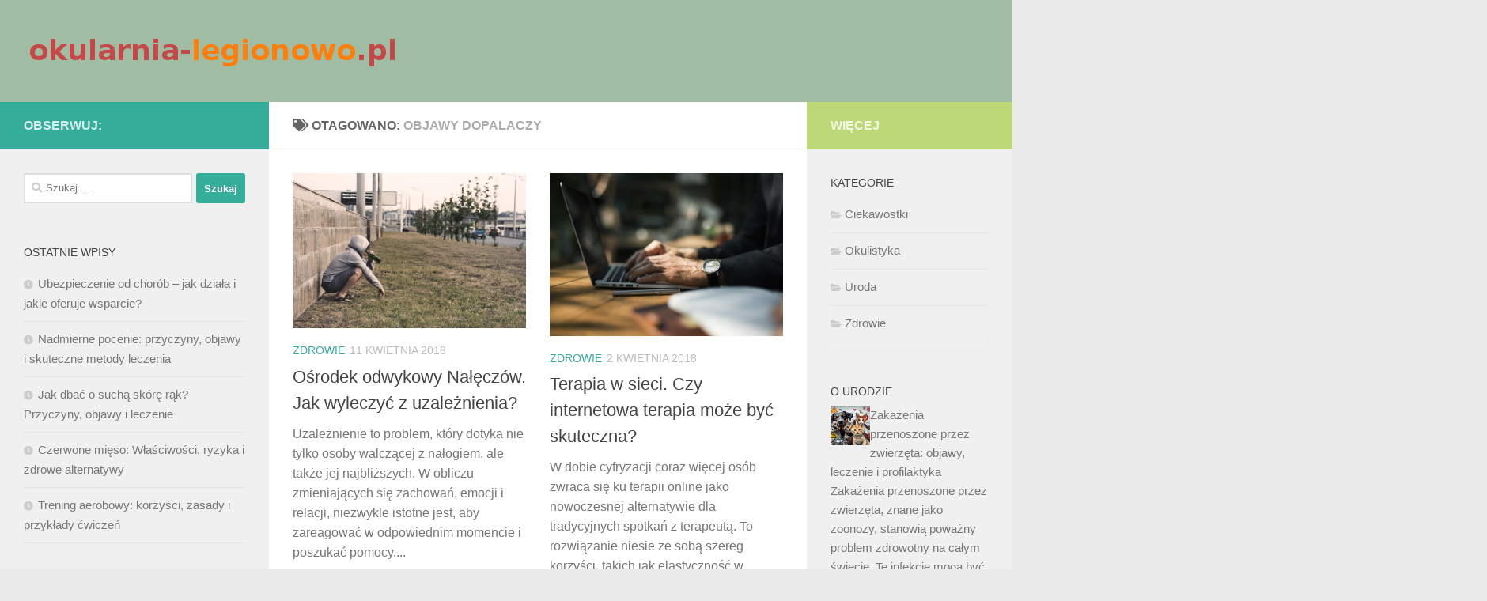

--- FILE ---
content_type: text/html; charset=UTF-8
request_url: https://okularnia-legionowo.pl/tag/objawy-dopalaczy/
body_size: 18798
content:
<!DOCTYPE html>
<html class="no-js" lang="pl-PL">
<head>
  <meta charset="UTF-8">
  <meta name="viewport" content="width=device-width, initial-scale=1.0">
  <link rel="profile" href="https://gmpg.org/xfn/11" />
  <link rel="pingback" href="https://okularnia-legionowo.pl/xmlrpc.php">

  <meta name='robots' content='index, follow, max-image-preview:large, max-snippet:-1, max-video-preview:-1' />
<script>document.documentElement.className = document.documentElement.className.replace("no-js","js");</script>

	<!-- This site is optimized with the Yoast SEO plugin v26.8 - https://yoast.com/product/yoast-seo-wordpress/ -->
	<title>objawy dopalaczy - Medycyna estetyczna - Studio urody</title>
	<link rel="canonical" href="https://okularnia-legionowo.pl/tag/objawy-dopalaczy/" />
	<meta property="og:locale" content="pl_PL" />
	<meta property="og:type" content="article" />
	<meta property="og:title" content="objawy dopalaczy - Medycyna estetyczna - Studio urody" />
	<meta property="og:url" content="https://okularnia-legionowo.pl/tag/objawy-dopalaczy/" />
	<meta property="og:site_name" content="Medycyna estetyczna - Studio urody" />
	<meta name="twitter:card" content="summary_large_image" />
	<script type="application/ld+json" class="yoast-schema-graph">{"@context":"https://schema.org","@graph":[{"@type":"CollectionPage","@id":"https://okularnia-legionowo.pl/tag/objawy-dopalaczy/","url":"https://okularnia-legionowo.pl/tag/objawy-dopalaczy/","name":"objawy dopalaczy - Medycyna estetyczna - Studio urody","isPartOf":{"@id":"https://okularnia-legionowo.pl/#website"},"primaryImageOfPage":{"@id":"https://okularnia-legionowo.pl/tag/objawy-dopalaczy/#primaryimage"},"image":{"@id":"https://okularnia-legionowo.pl/tag/objawy-dopalaczy/#primaryimage"},"thumbnailUrl":"https://okularnia-legionowo.pl/wp-content/uploads/2018/11/uzależnienie_1542805786.jpg","breadcrumb":{"@id":"https://okularnia-legionowo.pl/tag/objawy-dopalaczy/#breadcrumb"},"inLanguage":"pl-PL"},{"@type":"ImageObject","inLanguage":"pl-PL","@id":"https://okularnia-legionowo.pl/tag/objawy-dopalaczy/#primaryimage","url":"https://okularnia-legionowo.pl/wp-content/uploads/2018/11/uzależnienie_1542805786.jpg","contentUrl":"https://okularnia-legionowo.pl/wp-content/uploads/2018/11/uzależnienie_1542805786.jpg","width":640,"height":426,"caption":"rebcenter-moscow / Pixabay"},{"@type":"BreadcrumbList","@id":"https://okularnia-legionowo.pl/tag/objawy-dopalaczy/#breadcrumb","itemListElement":[{"@type":"ListItem","position":1,"name":"Strona główna","item":"https://okularnia-legionowo.pl/"},{"@type":"ListItem","position":2,"name":"objawy dopalaczy"}]},{"@type":"WebSite","@id":"https://okularnia-legionowo.pl/#website","url":"https://okularnia-legionowo.pl/","name":"Medycyna estetyczna - Studio urody","description":"salon optyczny Legionowo - dobry optyk","publisher":{"@id":"https://okularnia-legionowo.pl/#organization"},"potentialAction":[{"@type":"SearchAction","target":{"@type":"EntryPoint","urlTemplate":"https://okularnia-legionowo.pl/?s={search_term_string}"},"query-input":{"@type":"PropertyValueSpecification","valueRequired":true,"valueName":"search_term_string"}}],"inLanguage":"pl-PL"},{"@type":"Organization","@id":"https://okularnia-legionowo.pl/#organization","name":"Medycyna estetyczna - Studio urody","url":"https://okularnia-legionowo.pl/","logo":{"@type":"ImageObject","inLanguage":"pl-PL","@id":"https://okularnia-legionowo.pl/#/schema/logo/image/","url":"https://okularnia-legionowo.pl/wp-content/uploads/2019/04/cropped-logo-1.png","contentUrl":"https://okularnia-legionowo.pl/wp-content/uploads/2019/04/cropped-logo-1.png","width":479,"height":49,"caption":"Medycyna estetyczna - Studio urody"},"image":{"@id":"https://okularnia-legionowo.pl/#/schema/logo/image/"}}]}</script>
	<!-- / Yoast SEO plugin. -->


<link rel="alternate" type="application/rss+xml" title="Medycyna estetyczna - Studio urody &raquo; Kanał z wpisami" href="https://okularnia-legionowo.pl/feed/" />
<link rel="alternate" type="application/rss+xml" title="Medycyna estetyczna - Studio urody &raquo; Kanał z komentarzami" href="https://okularnia-legionowo.pl/comments/feed/" />
<link rel="alternate" type="application/rss+xml" title="Medycyna estetyczna - Studio urody &raquo; Kanał z wpisami otagowanymi jako objawy dopalaczy" href="https://okularnia-legionowo.pl/tag/objawy-dopalaczy/feed/" />
<style id='wp-img-auto-sizes-contain-inline-css'>
img:is([sizes=auto i],[sizes^="auto," i]){contain-intrinsic-size:3000px 1500px}
/*# sourceURL=wp-img-auto-sizes-contain-inline-css */
</style>
<style id='wp-emoji-styles-inline-css'>

	img.wp-smiley, img.emoji {
		display: inline !important;
		border: none !important;
		box-shadow: none !important;
		height: 1em !important;
		width: 1em !important;
		margin: 0 0.07em !important;
		vertical-align: -0.1em !important;
		background: none !important;
		padding: 0 !important;
	}
/*# sourceURL=wp-emoji-styles-inline-css */
</style>
<style id='wp-block-library-inline-css'>
:root{--wp-block-synced-color:#7a00df;--wp-block-synced-color--rgb:122,0,223;--wp-bound-block-color:var(--wp-block-synced-color);--wp-editor-canvas-background:#ddd;--wp-admin-theme-color:#007cba;--wp-admin-theme-color--rgb:0,124,186;--wp-admin-theme-color-darker-10:#006ba1;--wp-admin-theme-color-darker-10--rgb:0,107,160.5;--wp-admin-theme-color-darker-20:#005a87;--wp-admin-theme-color-darker-20--rgb:0,90,135;--wp-admin-border-width-focus:2px}@media (min-resolution:192dpi){:root{--wp-admin-border-width-focus:1.5px}}.wp-element-button{cursor:pointer}:root .has-very-light-gray-background-color{background-color:#eee}:root .has-very-dark-gray-background-color{background-color:#313131}:root .has-very-light-gray-color{color:#eee}:root .has-very-dark-gray-color{color:#313131}:root .has-vivid-green-cyan-to-vivid-cyan-blue-gradient-background{background:linear-gradient(135deg,#00d084,#0693e3)}:root .has-purple-crush-gradient-background{background:linear-gradient(135deg,#34e2e4,#4721fb 50%,#ab1dfe)}:root .has-hazy-dawn-gradient-background{background:linear-gradient(135deg,#faaca8,#dad0ec)}:root .has-subdued-olive-gradient-background{background:linear-gradient(135deg,#fafae1,#67a671)}:root .has-atomic-cream-gradient-background{background:linear-gradient(135deg,#fdd79a,#004a59)}:root .has-nightshade-gradient-background{background:linear-gradient(135deg,#330968,#31cdcf)}:root .has-midnight-gradient-background{background:linear-gradient(135deg,#020381,#2874fc)}:root{--wp--preset--font-size--normal:16px;--wp--preset--font-size--huge:42px}.has-regular-font-size{font-size:1em}.has-larger-font-size{font-size:2.625em}.has-normal-font-size{font-size:var(--wp--preset--font-size--normal)}.has-huge-font-size{font-size:var(--wp--preset--font-size--huge)}.has-text-align-center{text-align:center}.has-text-align-left{text-align:left}.has-text-align-right{text-align:right}.has-fit-text{white-space:nowrap!important}#end-resizable-editor-section{display:none}.aligncenter{clear:both}.items-justified-left{justify-content:flex-start}.items-justified-center{justify-content:center}.items-justified-right{justify-content:flex-end}.items-justified-space-between{justify-content:space-between}.screen-reader-text{border:0;clip-path:inset(50%);height:1px;margin:-1px;overflow:hidden;padding:0;position:absolute;width:1px;word-wrap:normal!important}.screen-reader-text:focus{background-color:#ddd;clip-path:none;color:#444;display:block;font-size:1em;height:auto;left:5px;line-height:normal;padding:15px 23px 14px;text-decoration:none;top:5px;width:auto;z-index:100000}html :where(.has-border-color){border-style:solid}html :where([style*=border-top-color]){border-top-style:solid}html :where([style*=border-right-color]){border-right-style:solid}html :where([style*=border-bottom-color]){border-bottom-style:solid}html :where([style*=border-left-color]){border-left-style:solid}html :where([style*=border-width]){border-style:solid}html :where([style*=border-top-width]){border-top-style:solid}html :where([style*=border-right-width]){border-right-style:solid}html :where([style*=border-bottom-width]){border-bottom-style:solid}html :where([style*=border-left-width]){border-left-style:solid}html :where(img[class*=wp-image-]){height:auto;max-width:100%}:where(figure){margin:0 0 1em}html :where(.is-position-sticky){--wp-admin--admin-bar--position-offset:var(--wp-admin--admin-bar--height,0px)}@media screen and (max-width:600px){html :where(.is-position-sticky){--wp-admin--admin-bar--position-offset:0px}}

/*# sourceURL=wp-block-library-inline-css */
</style><style id='global-styles-inline-css'>
:root{--wp--preset--aspect-ratio--square: 1;--wp--preset--aspect-ratio--4-3: 4/3;--wp--preset--aspect-ratio--3-4: 3/4;--wp--preset--aspect-ratio--3-2: 3/2;--wp--preset--aspect-ratio--2-3: 2/3;--wp--preset--aspect-ratio--16-9: 16/9;--wp--preset--aspect-ratio--9-16: 9/16;--wp--preset--color--black: #000000;--wp--preset--color--cyan-bluish-gray: #abb8c3;--wp--preset--color--white: #ffffff;--wp--preset--color--pale-pink: #f78da7;--wp--preset--color--vivid-red: #cf2e2e;--wp--preset--color--luminous-vivid-orange: #ff6900;--wp--preset--color--luminous-vivid-amber: #fcb900;--wp--preset--color--light-green-cyan: #7bdcb5;--wp--preset--color--vivid-green-cyan: #00d084;--wp--preset--color--pale-cyan-blue: #8ed1fc;--wp--preset--color--vivid-cyan-blue: #0693e3;--wp--preset--color--vivid-purple: #9b51e0;--wp--preset--gradient--vivid-cyan-blue-to-vivid-purple: linear-gradient(135deg,rgb(6,147,227) 0%,rgb(155,81,224) 100%);--wp--preset--gradient--light-green-cyan-to-vivid-green-cyan: linear-gradient(135deg,rgb(122,220,180) 0%,rgb(0,208,130) 100%);--wp--preset--gradient--luminous-vivid-amber-to-luminous-vivid-orange: linear-gradient(135deg,rgb(252,185,0) 0%,rgb(255,105,0) 100%);--wp--preset--gradient--luminous-vivid-orange-to-vivid-red: linear-gradient(135deg,rgb(255,105,0) 0%,rgb(207,46,46) 100%);--wp--preset--gradient--very-light-gray-to-cyan-bluish-gray: linear-gradient(135deg,rgb(238,238,238) 0%,rgb(169,184,195) 100%);--wp--preset--gradient--cool-to-warm-spectrum: linear-gradient(135deg,rgb(74,234,220) 0%,rgb(151,120,209) 20%,rgb(207,42,186) 40%,rgb(238,44,130) 60%,rgb(251,105,98) 80%,rgb(254,248,76) 100%);--wp--preset--gradient--blush-light-purple: linear-gradient(135deg,rgb(255,206,236) 0%,rgb(152,150,240) 100%);--wp--preset--gradient--blush-bordeaux: linear-gradient(135deg,rgb(254,205,165) 0%,rgb(254,45,45) 50%,rgb(107,0,62) 100%);--wp--preset--gradient--luminous-dusk: linear-gradient(135deg,rgb(255,203,112) 0%,rgb(199,81,192) 50%,rgb(65,88,208) 100%);--wp--preset--gradient--pale-ocean: linear-gradient(135deg,rgb(255,245,203) 0%,rgb(182,227,212) 50%,rgb(51,167,181) 100%);--wp--preset--gradient--electric-grass: linear-gradient(135deg,rgb(202,248,128) 0%,rgb(113,206,126) 100%);--wp--preset--gradient--midnight: linear-gradient(135deg,rgb(2,3,129) 0%,rgb(40,116,252) 100%);--wp--preset--font-size--small: 13px;--wp--preset--font-size--medium: 20px;--wp--preset--font-size--large: 36px;--wp--preset--font-size--x-large: 42px;--wp--preset--spacing--20: 0.44rem;--wp--preset--spacing--30: 0.67rem;--wp--preset--spacing--40: 1rem;--wp--preset--spacing--50: 1.5rem;--wp--preset--spacing--60: 2.25rem;--wp--preset--spacing--70: 3.38rem;--wp--preset--spacing--80: 5.06rem;--wp--preset--shadow--natural: 6px 6px 9px rgba(0, 0, 0, 0.2);--wp--preset--shadow--deep: 12px 12px 50px rgba(0, 0, 0, 0.4);--wp--preset--shadow--sharp: 6px 6px 0px rgba(0, 0, 0, 0.2);--wp--preset--shadow--outlined: 6px 6px 0px -3px rgb(255, 255, 255), 6px 6px rgb(0, 0, 0);--wp--preset--shadow--crisp: 6px 6px 0px rgb(0, 0, 0);}:where(.is-layout-flex){gap: 0.5em;}:where(.is-layout-grid){gap: 0.5em;}body .is-layout-flex{display: flex;}.is-layout-flex{flex-wrap: wrap;align-items: center;}.is-layout-flex > :is(*, div){margin: 0;}body .is-layout-grid{display: grid;}.is-layout-grid > :is(*, div){margin: 0;}:where(.wp-block-columns.is-layout-flex){gap: 2em;}:where(.wp-block-columns.is-layout-grid){gap: 2em;}:where(.wp-block-post-template.is-layout-flex){gap: 1.25em;}:where(.wp-block-post-template.is-layout-grid){gap: 1.25em;}.has-black-color{color: var(--wp--preset--color--black) !important;}.has-cyan-bluish-gray-color{color: var(--wp--preset--color--cyan-bluish-gray) !important;}.has-white-color{color: var(--wp--preset--color--white) !important;}.has-pale-pink-color{color: var(--wp--preset--color--pale-pink) !important;}.has-vivid-red-color{color: var(--wp--preset--color--vivid-red) !important;}.has-luminous-vivid-orange-color{color: var(--wp--preset--color--luminous-vivid-orange) !important;}.has-luminous-vivid-amber-color{color: var(--wp--preset--color--luminous-vivid-amber) !important;}.has-light-green-cyan-color{color: var(--wp--preset--color--light-green-cyan) !important;}.has-vivid-green-cyan-color{color: var(--wp--preset--color--vivid-green-cyan) !important;}.has-pale-cyan-blue-color{color: var(--wp--preset--color--pale-cyan-blue) !important;}.has-vivid-cyan-blue-color{color: var(--wp--preset--color--vivid-cyan-blue) !important;}.has-vivid-purple-color{color: var(--wp--preset--color--vivid-purple) !important;}.has-black-background-color{background-color: var(--wp--preset--color--black) !important;}.has-cyan-bluish-gray-background-color{background-color: var(--wp--preset--color--cyan-bluish-gray) !important;}.has-white-background-color{background-color: var(--wp--preset--color--white) !important;}.has-pale-pink-background-color{background-color: var(--wp--preset--color--pale-pink) !important;}.has-vivid-red-background-color{background-color: var(--wp--preset--color--vivid-red) !important;}.has-luminous-vivid-orange-background-color{background-color: var(--wp--preset--color--luminous-vivid-orange) !important;}.has-luminous-vivid-amber-background-color{background-color: var(--wp--preset--color--luminous-vivid-amber) !important;}.has-light-green-cyan-background-color{background-color: var(--wp--preset--color--light-green-cyan) !important;}.has-vivid-green-cyan-background-color{background-color: var(--wp--preset--color--vivid-green-cyan) !important;}.has-pale-cyan-blue-background-color{background-color: var(--wp--preset--color--pale-cyan-blue) !important;}.has-vivid-cyan-blue-background-color{background-color: var(--wp--preset--color--vivid-cyan-blue) !important;}.has-vivid-purple-background-color{background-color: var(--wp--preset--color--vivid-purple) !important;}.has-black-border-color{border-color: var(--wp--preset--color--black) !important;}.has-cyan-bluish-gray-border-color{border-color: var(--wp--preset--color--cyan-bluish-gray) !important;}.has-white-border-color{border-color: var(--wp--preset--color--white) !important;}.has-pale-pink-border-color{border-color: var(--wp--preset--color--pale-pink) !important;}.has-vivid-red-border-color{border-color: var(--wp--preset--color--vivid-red) !important;}.has-luminous-vivid-orange-border-color{border-color: var(--wp--preset--color--luminous-vivid-orange) !important;}.has-luminous-vivid-amber-border-color{border-color: var(--wp--preset--color--luminous-vivid-amber) !important;}.has-light-green-cyan-border-color{border-color: var(--wp--preset--color--light-green-cyan) !important;}.has-vivid-green-cyan-border-color{border-color: var(--wp--preset--color--vivid-green-cyan) !important;}.has-pale-cyan-blue-border-color{border-color: var(--wp--preset--color--pale-cyan-blue) !important;}.has-vivid-cyan-blue-border-color{border-color: var(--wp--preset--color--vivid-cyan-blue) !important;}.has-vivid-purple-border-color{border-color: var(--wp--preset--color--vivid-purple) !important;}.has-vivid-cyan-blue-to-vivid-purple-gradient-background{background: var(--wp--preset--gradient--vivid-cyan-blue-to-vivid-purple) !important;}.has-light-green-cyan-to-vivid-green-cyan-gradient-background{background: var(--wp--preset--gradient--light-green-cyan-to-vivid-green-cyan) !important;}.has-luminous-vivid-amber-to-luminous-vivid-orange-gradient-background{background: var(--wp--preset--gradient--luminous-vivid-amber-to-luminous-vivid-orange) !important;}.has-luminous-vivid-orange-to-vivid-red-gradient-background{background: var(--wp--preset--gradient--luminous-vivid-orange-to-vivid-red) !important;}.has-very-light-gray-to-cyan-bluish-gray-gradient-background{background: var(--wp--preset--gradient--very-light-gray-to-cyan-bluish-gray) !important;}.has-cool-to-warm-spectrum-gradient-background{background: var(--wp--preset--gradient--cool-to-warm-spectrum) !important;}.has-blush-light-purple-gradient-background{background: var(--wp--preset--gradient--blush-light-purple) !important;}.has-blush-bordeaux-gradient-background{background: var(--wp--preset--gradient--blush-bordeaux) !important;}.has-luminous-dusk-gradient-background{background: var(--wp--preset--gradient--luminous-dusk) !important;}.has-pale-ocean-gradient-background{background: var(--wp--preset--gradient--pale-ocean) !important;}.has-electric-grass-gradient-background{background: var(--wp--preset--gradient--electric-grass) !important;}.has-midnight-gradient-background{background: var(--wp--preset--gradient--midnight) !important;}.has-small-font-size{font-size: var(--wp--preset--font-size--small) !important;}.has-medium-font-size{font-size: var(--wp--preset--font-size--medium) !important;}.has-large-font-size{font-size: var(--wp--preset--font-size--large) !important;}.has-x-large-font-size{font-size: var(--wp--preset--font-size--x-large) !important;}
/*# sourceURL=global-styles-inline-css */
</style>

<style id='classic-theme-styles-inline-css'>
/*! This file is auto-generated */
.wp-block-button__link{color:#fff;background-color:#32373c;border-radius:9999px;box-shadow:none;text-decoration:none;padding:calc(.667em + 2px) calc(1.333em + 2px);font-size:1.125em}.wp-block-file__button{background:#32373c;color:#fff;text-decoration:none}
/*# sourceURL=/wp-includes/css/classic-themes.min.css */
</style>
<link rel='stylesheet' id='ez-toc-css' href='https://okularnia-legionowo.pl/wp-content/plugins/easy-table-of-contents/assets/css/screen.min.css?ver=2.0.80' media='all' />
<style id='ez-toc-inline-css'>
div#ez-toc-container .ez-toc-title {font-size: 120%;}div#ez-toc-container .ez-toc-title {font-weight: 500;}div#ez-toc-container ul li , div#ez-toc-container ul li a {font-size: 95%;}div#ez-toc-container ul li , div#ez-toc-container ul li a {font-weight: 500;}div#ez-toc-container nav ul ul li {font-size: 90%;}.ez-toc-box-title {font-weight: bold; margin-bottom: 10px; text-align: center; text-transform: uppercase; letter-spacing: 1px; color: #666; padding-bottom: 5px;position:absolute;top:-4%;left:5%;background-color: inherit;transition: top 0.3s ease;}.ez-toc-box-title.toc-closed {top:-25%;}
.ez-toc-container-direction {direction: ltr;}.ez-toc-counter ul{counter-reset: item ;}.ez-toc-counter nav ul li a::before {content: counters(item, '.', decimal) '. ';display: inline-block;counter-increment: item;flex-grow: 0;flex-shrink: 0;margin-right: .2em; float: left; }.ez-toc-widget-direction {direction: ltr;}.ez-toc-widget-container ul{counter-reset: item ;}.ez-toc-widget-container nav ul li a::before {content: counters(item, '.', decimal) '. ';display: inline-block;counter-increment: item;flex-grow: 0;flex-shrink: 0;margin-right: .2em; float: left; }
/*# sourceURL=ez-toc-inline-css */
</style>
<link rel='stylesheet' id='hueman-main-style-css' href='https://okularnia-legionowo.pl/wp-content/themes/hueman/assets/front/css/main.min.css?ver=3.7.23' media='all' />
<style id='hueman-main-style-inline-css'>
body { font-family:Verdana, sans-serif;font-size:1.00rem }@media only screen and (min-width: 720px) {
        .nav > li { font-size:1.00rem; }
      }::selection { background-color: #35ad9b; }
::-moz-selection { background-color: #35ad9b; }a,a>span.hu-external::after,.themeform label .required,#flexslider-featured .flex-direction-nav .flex-next:hover,#flexslider-featured .flex-direction-nav .flex-prev:hover,.post-hover:hover .post-title a,.post-title a:hover,.sidebar.s1 .post-nav li a:hover i,.content .post-nav li a:hover i,.post-related a:hover,.sidebar.s1 .widget_rss ul li a,#footer .widget_rss ul li a,.sidebar.s1 .widget_calendar a,#footer .widget_calendar a,.sidebar.s1 .alx-tab .tab-item-category a,.sidebar.s1 .alx-posts .post-item-category a,.sidebar.s1 .alx-tab li:hover .tab-item-title a,.sidebar.s1 .alx-tab li:hover .tab-item-comment a,.sidebar.s1 .alx-posts li:hover .post-item-title a,#footer .alx-tab .tab-item-category a,#footer .alx-posts .post-item-category a,#footer .alx-tab li:hover .tab-item-title a,#footer .alx-tab li:hover .tab-item-comment a,#footer .alx-posts li:hover .post-item-title a,.comment-tabs li.active a,.comment-awaiting-moderation,.child-menu a:hover,.child-menu .current_page_item > a,.wp-pagenavi a{ color: #35ad9b; }input[type="submit"],.themeform button[type="submit"],.sidebar.s1 .sidebar-top,.sidebar.s1 .sidebar-toggle,#flexslider-featured .flex-control-nav li a.flex-active,.post-tags a:hover,.sidebar.s1 .widget_calendar caption,#footer .widget_calendar caption,.author-bio .bio-avatar:after,.commentlist li.bypostauthor > .comment-body:after,.commentlist li.comment-author-admin > .comment-body:after{ background-color: #35ad9b; }.post-format .format-container { border-color: #35ad9b; }.sidebar.s1 .alx-tabs-nav li.active a,#footer .alx-tabs-nav li.active a,.comment-tabs li.active a,.wp-pagenavi a:hover,.wp-pagenavi a:active,.wp-pagenavi span.current{ border-bottom-color: #35ad9b!important; }.sidebar.s2 .post-nav li a:hover i,
.sidebar.s2 .widget_rss ul li a,
.sidebar.s2 .widget_calendar a,
.sidebar.s2 .alx-tab .tab-item-category a,
.sidebar.s2 .alx-posts .post-item-category a,
.sidebar.s2 .alx-tab li:hover .tab-item-title a,
.sidebar.s2 .alx-tab li:hover .tab-item-comment a,
.sidebar.s2 .alx-posts li:hover .post-item-title a { color: #bdd877; }
.sidebar.s2 .sidebar-top,.sidebar.s2 .sidebar-toggle,.post-comments,.jp-play-bar,.jp-volume-bar-value,.sidebar.s2 .widget_calendar caption{ background-color: #bdd877; }.sidebar.s2 .alx-tabs-nav li.active a { border-bottom-color: #bdd877; }
.post-comments::before { border-right-color: #bdd877; }
      .search-expand,
              #nav-topbar.nav-container { background-color: #728271}@media only screen and (min-width: 720px) {
                #nav-topbar .nav ul { background-color: #728271; }
              }.is-scrolled #header .nav-container.desktop-sticky,
              .is-scrolled #header .search-expand { background-color: #728271; background-color: rgba(114,130,113,0.90) }.is-scrolled .topbar-transparent #nav-topbar.desktop-sticky .nav ul { background-color: #728271; background-color: rgba(114,130,113,0.95) }#header { background-color: #a0bca2; }
@media only screen and (min-width: 720px) {
  #nav-header .nav ul { background-color: #a0bca2; }
}
        #header #nav-mobile { background-color: #33363b; }.is-scrolled #header #nav-mobile { background-color: #33363b; background-color: rgba(51,54,59,0.90) }#nav-header.nav-container, #main-header-search .search-expand { background-color: #70826e; }
@media only screen and (min-width: 720px) {
  #nav-header .nav ul { background-color: #70826e; }
}
        #footer-bottom { background-color: #667261; }body { background-color: #eaeaea; }
/*# sourceURL=hueman-main-style-inline-css */
</style>
<link rel='stylesheet' id='theme-stylesheet-css' href='https://okularnia-legionowo.pl/wp-content/themes/hueman-child/style.css?ver=1.0.0' media='all' />
<link rel='stylesheet' id='hueman-font-awesome-css' href='https://okularnia-legionowo.pl/wp-content/themes/hueman/assets/front/css/font-awesome.min.css?ver=3.7.23' media='all' />
<link rel='stylesheet' id='arpw-style-css' href='https://okularnia-legionowo.pl/wp-content/plugins/advanced-random-posts-widget/assets/css/arpw-frontend.css?ver=6.9' media='all' />
<script src="https://okularnia-legionowo.pl/wp-includes/js/jquery/jquery.min.js?ver=3.7.1" id="jquery-core-js"></script>
<script src="https://okularnia-legionowo.pl/wp-includes/js/jquery/jquery-migrate.min.js?ver=3.4.1" id="jquery-migrate-js"></script>
<link rel="https://api.w.org/" href="https://okularnia-legionowo.pl/wp-json/" /><link rel="alternate" title="JSON" type="application/json" href="https://okularnia-legionowo.pl/wp-json/wp/v2/tags/167" /><link rel="EditURI" type="application/rsd+xml" title="RSD" href="https://okularnia-legionowo.pl/xmlrpc.php?rsd" />
<meta name="generator" content="WordPress 6.9" />
<!-- Analytics by WP Statistics - https://wp-statistics.com -->
    <link rel="preload" as="font" type="font/woff2" href="https://okularnia-legionowo.pl/wp-content/themes/hueman/assets/front/webfonts/fa-brands-400.woff2?v=5.15.2" crossorigin="anonymous"/>
    <link rel="preload" as="font" type="font/woff2" href="https://okularnia-legionowo.pl/wp-content/themes/hueman/assets/front/webfonts/fa-regular-400.woff2?v=5.15.2" crossorigin="anonymous"/>
    <link rel="preload" as="font" type="font/woff2" href="https://okularnia-legionowo.pl/wp-content/themes/hueman/assets/front/webfonts/fa-solid-900.woff2?v=5.15.2" crossorigin="anonymous"/>
  <!--[if lt IE 9]>
<script src="https://okularnia-legionowo.pl/wp-content/themes/hueman/assets/front/js/ie/html5shiv-printshiv.min.js"></script>
<script src="https://okularnia-legionowo.pl/wp-content/themes/hueman/assets/front/js/ie/selectivizr.js"></script>
<![endif]-->
<style>.recentcomments a{display:inline !important;padding:0 !important;margin:0 !important;}</style></head>

<body data-rsssl=1 class="archive tag tag-objawy-dopalaczy tag-167 wp-custom-logo wp-embed-responsive wp-theme-hueman wp-child-theme-hueman-child col-3cm boxed header-desktop-sticky header-mobile-sticky hueman-3-7-23-with-child-theme chrome">
<div id="wrapper">
  <a class="screen-reader-text skip-link" href="#content">Skip to content</a>
  
  <header id="header" class="main-menu-mobile-on one-mobile-menu main_menu header-ads-desktop  topbar-transparent no-header-img">
        <nav class="nav-container group mobile-menu mobile-sticky no-menu-assigned" id="nav-mobile" data-menu-id="header-1">
  <div class="mobile-title-logo-in-header"><p class="site-title">                  <a class="custom-logo-link" href="https://okularnia-legionowo.pl/" rel="home" title="Medycyna estetyczna - Studio urody | Strona główna"><img src="https://okularnia-legionowo.pl/wp-content/uploads/2019/04/cropped-logo-1.png" alt="Medycyna estetyczna - Studio urody" width="479" height="49"/></a>                </p></div>
        
                    <!-- <div class="ham__navbar-toggler collapsed" aria-expanded="false">
          <div class="ham__navbar-span-wrapper">
            <span class="ham-toggler-menu__span"></span>
          </div>
        </div> -->
        <button class="ham__navbar-toggler-two collapsed" title="Menu" aria-expanded="false">
          <span class="ham__navbar-span-wrapper">
            <span class="line line-1"></span>
            <span class="line line-2"></span>
            <span class="line line-3"></span>
          </span>
        </button>
            
      <div class="nav-text"></div>
      <div class="nav-wrap container">
                  <ul class="nav container-inner group mobile-search">
                            <li>
                  <form role="search" method="get" class="search-form" action="https://okularnia-legionowo.pl/">
				<label>
					<span class="screen-reader-text">Szukaj:</span>
					<input type="search" class="search-field" placeholder="Szukaj &hellip;" value="" name="s" />
				</label>
				<input type="submit" class="search-submit" value="Szukaj" />
			</form>                </li>
                      </ul>
                      </div>
</nav><!--/#nav-topbar-->  
  
  <div class="container group">
        <div class="container-inner">

                    <div class="group hu-pad central-header-zone">
                  <div class="logo-tagline-group">
                      <p class="site-title">                  <a class="custom-logo-link" href="https://okularnia-legionowo.pl/" rel="home" title="Medycyna estetyczna - Studio urody | Strona główna"><img src="https://okularnia-legionowo.pl/wp-content/uploads/2019/04/cropped-logo-1.png" alt="Medycyna estetyczna - Studio urody" width="479" height="49"/></a>                </p>                                        </div>

                                </div>
      
      
    </div><!--/.container-inner-->
      </div><!--/.container-->

</header><!--/#header-->
  
  <div class="container" id="page">
    <div class="container-inner">
            <div class="main">
        <div class="main-inner group">
          
              <main class="content" id="content">
              <div class="page-title hu-pad group">
          	    		<h1><i class="fas fa-tags"></i>Otagowano: <span>objawy dopalaczy </span></h1>
    	
    </div><!--/.page-title-->
          <div class="hu-pad group">
            
  <div id="grid-wrapper" class="post-list group">
    <div class="post-row">        <article id="post-263" class="group grid-item post-263 post type-post status-publish format-standard has-post-thumbnail hentry category-zdrowie tag-3-promile-alkoholu-objawy tag-fazy-rozwoju-uzaleznienia-od-narkotykow tag-grzyby-halucynogenne-dzialanie tag-grzyby-psylocybinowe tag-konsekwencje-alkoholizmu tag-lekomania-ciekawostki tag-mechanizmy-uzaleznienia-od-alkoholu tag-objawy-dopalaczy tag-objawy-uzaleznienia-od-hazardu tag-osrodek-odwykowy-naleczow tag-przedawkowanie-alkoholu-objawy tag-przyczyny-picia-alkoholu tag-terapia-naleczow-opinie tag-uzaleznienie-od-kupowania tag-zakupoholizm-statystyki">
	<div class="post-inner post-hover">
      		<div class="post-thumbnail">
  			<a href="https://okularnia-legionowo.pl/osrodek-odwykowy-naleczow-jak-wyleczyc-z-uzaleznienia/">
            				<img width="511" height="340" src="https://okularnia-legionowo.pl/wp-content/uploads/2018/11/uzależnienie_1542805786.jpg" class="attachment-thumb-large size-thumb-large wp-post-image" alt="" decoding="async" fetchpriority="high" srcset="https://okularnia-legionowo.pl/wp-content/uploads/2018/11/uzależnienie_1542805786.jpg 640w, https://okularnia-legionowo.pl/wp-content/uploads/2018/11/uzależnienie_1542805786-300x200.jpg 300w" sizes="(max-width: 511px) 100vw, 511px" />  				  				  				  			</a>
  			  		</div><!--/.post-thumbnail-->
          		<div class="post-meta group">
          			  <p class="post-category"><a href="https://okularnia-legionowo.pl/kategoria/zdrowie/" rel="category tag">Zdrowie</a></p>
                  			  <p class="post-date">
  <time class="published updated" datetime="2018-04-11 14:09:02">11 kwietnia 2018</time>
</p>

  <p class="post-byline" style="display:none">&nbsp;przez    <span class="vcard author">
      <span class="fn"><a href="https://okularnia-legionowo.pl/author/okularnia-legionowo-pl/" title="Wpisy od okularnia-legionowo.pl" rel="author">okularnia-legionowo.pl</a></span>
    </span> &middot; Published <span class="published">11 kwietnia 2018</span>
     &middot; Last modified <span class="updated">7 grudnia 2025</span>  </p>
          		</div><!--/.post-meta-->
    		<h2 class="post-title entry-title">
			<a href="https://okularnia-legionowo.pl/osrodek-odwykowy-naleczow-jak-wyleczyc-z-uzaleznienia/" rel="bookmark">Ośrodek odwykowy Nałęczów. Jak wyleczyć z uzależnienia?</a>
		</h2><!--/.post-title-->

				<div class="entry excerpt entry-summary">
			<p>Uzależnienie to problem, który dotyka nie tylko osoby walczącej z nałogiem, ale także jej najbliższych. W obliczu zmieniających się zachowań, emocji i relacji, niezwykle istotne jest, aby zareagować w odpowiednim momencie i poszukać pomocy.&#46;&#46;&#46;</p>
		</div><!--/.entry-->
		
	</div><!--/.post-inner-->
</article><!--/.post-->
            <article id="post-260" class="group grid-item post-260 post type-post status-publish format-standard has-post-thumbnail hentry category-zdrowie tag-3-promile-alkoholu-objawy tag-anoreksja-ciekawostki tag-czynniki-psychiczne tag-etapy-uzaleznienia-od-narkotykow tag-fazy-rozwoju-uzaleznienia-od-narkotykow tag-grzyby-halucynogenne-dzialanie tag-konsekwencje-alkoholizmu tag-marihuana-uzaleznia tag-nowe-uzaleznienia tag-objawy-dopalaczy tag-przedawkowanie-alkoholu-objawy tag-przyczyny-alkoholizmu-w-rodzinie tag-przyczyny-siegania-po-alkohol tag-terapia-naleczow-opinie tag-terapia-w-sieci tag-uwarunkowania-psychologiczne">
	<div class="post-inner post-hover">
      		<div class="post-thumbnail">
  			<a href="https://okularnia-legionowo.pl/terapia-w-sieci-czy-internetowa-terapia-moze-byc-skuteczna/">
            				<img width="488" height="340" src="https://okularnia-legionowo.pl/wp-content/uploads/2018/11/laptop_1542805733.jpg" class="attachment-thumb-large size-thumb-large wp-post-image" alt="" decoding="async" srcset="https://okularnia-legionowo.pl/wp-content/uploads/2018/11/laptop_1542805733.jpg 640w, https://okularnia-legionowo.pl/wp-content/uploads/2018/11/laptop_1542805733-300x209.jpg 300w" sizes="(max-width: 488px) 100vw, 488px" />  				  				  				  			</a>
  			  		</div><!--/.post-thumbnail-->
          		<div class="post-meta group">
          			  <p class="post-category"><a href="https://okularnia-legionowo.pl/kategoria/zdrowie/" rel="category tag">Zdrowie</a></p>
                  			  <p class="post-date">
  <time class="published updated" datetime="2018-04-02 14:08:16">2 kwietnia 2018</time>
</p>

  <p class="post-byline" style="display:none">&nbsp;przez    <span class="vcard author">
      <span class="fn"><a href="https://okularnia-legionowo.pl/author/okularnia-legionowo-pl/" title="Wpisy od okularnia-legionowo.pl" rel="author">okularnia-legionowo.pl</a></span>
    </span> &middot; Published <span class="published">2 kwietnia 2018</span>
     &middot; Last modified <span class="updated">7 grudnia 2025</span>  </p>
          		</div><!--/.post-meta-->
    		<h2 class="post-title entry-title">
			<a href="https://okularnia-legionowo.pl/terapia-w-sieci-czy-internetowa-terapia-moze-byc-skuteczna/" rel="bookmark">Terapia w sieci. Czy internetowa terapia może być skuteczna?</a>
		</h2><!--/.post-title-->

				<div class="entry excerpt entry-summary">
			<p>W dobie cyfryzacji coraz więcej osób zwraca się ku terapii online jako nowoczesnej alternatywie dla tradycyjnych spotkań z terapeutą. To rozwiązanie niesie ze sobą szereg korzyści, takich jak elastyczność w ustalaniu sesji oraz komfort,&#46;&#46;&#46;</p>
		</div><!--/.entry-->
		
	</div><!--/.post-inner-->
</article><!--/.post-->
    </div><div class="post-row">        <article id="post-257" class="group grid-item post-257 post type-post status-publish format-standard has-post-thumbnail hentry category-zdrowie tag-alkoholizm-przyczyny tag-alkoholizm-skutki tag-czynniki-psychiczne tag-dopalacze-objawy-zazywania tag-grzyby-halucynki tag-grzyby-halucynogenne tag-grzyby-halucynogenne-dzialanie tag-lekomania-ciekawostki tag-lekomania-statystyki tag-marihuana-uzaleznia tag-objawy-dopalaczy tag-objawy-uzaleznienia-od-hazardu tag-przyczyny-uzaleznien tag-terapia-odwykowa-na-czym-polega tag-uzaleznienia-xxi-wieku">
	<div class="post-inner post-hover">
      		<div class="post-thumbnail">
  			<a href="https://okularnia-legionowo.pl/uwarunkowania-psychologiczne-co-jest-przyczyna-uzaleznienia/">
            				<img width="512" height="340" src="https://okularnia-legionowo.pl/wp-content/uploads/2018/11/uzależnienie_1542805614.jpg" class="attachment-thumb-large size-thumb-large wp-post-image" alt="" decoding="async" srcset="https://okularnia-legionowo.pl/wp-content/uploads/2018/11/uzależnienie_1542805614.jpg 640w, https://okularnia-legionowo.pl/wp-content/uploads/2018/11/uzależnienie_1542805614-300x199.jpg 300w" sizes="(max-width: 512px) 100vw, 512px" />  				  				  				  			</a>
  			  		</div><!--/.post-thumbnail-->
          		<div class="post-meta group">
          			  <p class="post-category"><a href="https://okularnia-legionowo.pl/kategoria/zdrowie/" rel="category tag">Zdrowie</a></p>
                  			  <p class="post-date">
  <time class="published updated" datetime="2018-03-30 14:06:11">30 marca 2018</time>
</p>

  <p class="post-byline" style="display:none">&nbsp;przez    <span class="vcard author">
      <span class="fn"><a href="https://okularnia-legionowo.pl/author/okularnia-legionowo-pl/" title="Wpisy od okularnia-legionowo.pl" rel="author">okularnia-legionowo.pl</a></span>
    </span> &middot; Published <span class="published">30 marca 2018</span>
     &middot; Last modified <span class="updated">7 grudnia 2025</span>  </p>
          		</div><!--/.post-meta-->
    		<h2 class="post-title entry-title">
			<a href="https://okularnia-legionowo.pl/uwarunkowania-psychologiczne-co-jest-przyczyna-uzaleznienia/" rel="bookmark">Uwarunkowania psychologiczne. Co jest przyczyną uzależnienia?</a>
		</h2><!--/.post-title-->

				<div class="entry excerpt entry-summary">
			<p>Uzależnienia to złożone zjawisko, które dotyka coraz większą liczbę osób na całym świecie. Często wynikają one z głębokich przyczyn psychologicznych, takich jak niezaspokojone potrzeby emocjonalne czy próby radzenia sobie z trudnościami życiowymi. W miarę&#46;&#46;&#46;</p>
		</div><!--/.entry-->
		
	</div><!--/.post-inner-->
</article><!--/.post-->
            <article id="post-246" class="group grid-item post-246 post type-post status-publish format-standard has-post-thumbnail hentry category-zdrowie tag-ciekawostki-o-marihuanie tag-czynniki-psychiczne tag-fazy-narkomanii tag-grzyby-halucynogenne tag-grzyby-halucynogenne-dzialanie tag-nowe-uzaleznienia tag-objawy-dopalaczy tag-osrodek-leczenia-uzaleznien-naleczow tag-przyczyny-siegania-po-alkohol tag-przyczyny-uzaleznienia-od-alkoholu tag-statystyki-uzaleznien tag-terapia-naleczow-opinie tag-uzaleznienia-21-wieku tag-uzaleznienie-od-kupowania tag-zakupoholizm-statystyki">
	<div class="post-inner post-hover">
      		<div class="post-thumbnail">
  			<a href="https://okularnia-legionowo.pl/zakupoholizm-leczenie-terapia-uzaleznienie-od-zakupow/">
            				<img width="226" height="340" src="https://okularnia-legionowo.pl/wp-content/uploads/2018/11/zakupy_1542805273.jpg" class="attachment-thumb-large size-thumb-large wp-post-image" alt="" decoding="async" loading="lazy" srcset="https://okularnia-legionowo.pl/wp-content/uploads/2018/11/zakupy_1542805273.jpg 426w, https://okularnia-legionowo.pl/wp-content/uploads/2018/11/zakupy_1542805273-200x300.jpg 200w" sizes="auto, (max-width: 226px) 100vw, 226px" />  				  				  				  			</a>
  			  		</div><!--/.post-thumbnail-->
          		<div class="post-meta group">
          			  <p class="post-category"><a href="https://okularnia-legionowo.pl/kategoria/zdrowie/" rel="category tag">Zdrowie</a></p>
                  			  <p class="post-date">
  <time class="published updated" datetime="2018-02-28 14:00:39">28 lutego 2018</time>
</p>

  <p class="post-byline" style="display:none">&nbsp;przez    <span class="vcard author">
      <span class="fn"><a href="https://okularnia-legionowo.pl/author/okularnia-legionowo-pl/" title="Wpisy od okularnia-legionowo.pl" rel="author">okularnia-legionowo.pl</a></span>
    </span> &middot; Published <span class="published">28 lutego 2018</span>
     &middot; Last modified <span class="updated">7 grudnia 2025</span>  </p>
          		</div><!--/.post-meta-->
    		<h2 class="post-title entry-title">
			<a href="https://okularnia-legionowo.pl/zakupoholizm-leczenie-terapia-uzaleznienie-od-zakupow/" rel="bookmark">Zakupoholizm &#8211; leczenie, terapia. Uzależnienie od zakupów</a>
		</h2><!--/.post-title-->

				<div class="entry excerpt entry-summary">
			<p>Zakupoholizm to problem, który dotyka coraz większą liczbę osób, prowadząc do poważnych konsekwencji zarówno finansowych, jak i emocjonalnych. Niekontrolowane pragnienie robienia zakupów może stać się formą ucieczki od rzeczywistości, a każdy nowy nabytek zamiast&#46;&#46;&#46;</p>
		</div><!--/.entry-->
		
	</div><!--/.post-inner-->
</article><!--/.post-->
    </div><div class="post-row">        <article id="post-237" class="group grid-item post-237 post type-post status-publish format-standard has-post-thumbnail hentry category-zdrowie tag-alkoholizm-przyczyny tag-czy-marihuana-uzaleznia tag-czynniki-psychiczne tag-grzyby-halucynogenne tag-grzyby-psylocybinowe tag-objawy-dopalaczy tag-objawy-uzaleznienia-od-hazardu tag-odmiany-grzybow-halucynogennych tag-powody-alkoholizmu tag-przyczyny-picia-alkoholu tag-terapia-alkoholowa-na-czym-polega tag-terapia-odwykowa-na-czym-polega tag-uzaleznienia-21-wieku tag-uzaleznienia-xxi-wieku tag-zakupoholizm-terapia">
	<div class="post-inner post-hover">
      		<div class="post-thumbnail">
  			<a href="https://okularnia-legionowo.pl/mechanizmy-uzaleznienia-od-alkoholu-co-nakreca-alkoholika/">
            				<img width="511" height="340" src="https://okularnia-legionowo.pl/wp-content/uploads/2018/11/alkohol_1542805034.jpg" class="attachment-thumb-large size-thumb-large wp-post-image" alt="" decoding="async" loading="lazy" srcset="https://okularnia-legionowo.pl/wp-content/uploads/2018/11/alkohol_1542805034.jpg 640w, https://okularnia-legionowo.pl/wp-content/uploads/2018/11/alkohol_1542805034-300x200.jpg 300w" sizes="auto, (max-width: 511px) 100vw, 511px" />  				  				  				  			</a>
  			  		</div><!--/.post-thumbnail-->
          		<div class="post-meta group">
          			  <p class="post-category"><a href="https://okularnia-legionowo.pl/kategoria/zdrowie/" rel="category tag">Zdrowie</a></p>
                  			  <p class="post-date">
  <time class="published updated" datetime="2018-02-02 13:56:38">2 lutego 2018</time>
</p>

  <p class="post-byline" style="display:none">&nbsp;przez    <span class="vcard author">
      <span class="fn"><a href="https://okularnia-legionowo.pl/author/okularnia-legionowo-pl/" title="Wpisy od okularnia-legionowo.pl" rel="author">okularnia-legionowo.pl</a></span>
    </span> &middot; Published <span class="published">2 lutego 2018</span>
     &middot; Last modified <span class="updated">7 grudnia 2025</span>  </p>
          		</div><!--/.post-meta-->
    		<h2 class="post-title entry-title">
			<a href="https://okularnia-legionowo.pl/mechanizmy-uzaleznienia-od-alkoholu-co-nakreca-alkoholika/" rel="bookmark">Mechanizmy uzależnienia od alkoholu. Co nakręca alkoholika?</a>
		</h2><!--/.post-title-->

				<div class="entry excerpt entry-summary">
			<p>Uzależnienie od alkoholu to złożony problem, który dotyka coraz większą liczbę osób. Wiele czynników, takich jak genetyka, psychologia czy otoczenie społeczne, może wpływać na rozwój tego nałogu. Często alkohol staje się sposobem na radzenie&#46;&#46;&#46;</p>
		</div><!--/.entry-->
		
	</div><!--/.post-inner-->
</article><!--/.post-->
            <article id="post-216" class="group grid-item post-216 post type-post status-publish format-standard has-post-thumbnail hentry category-zdrowie tag-czynniki-psychiczne tag-dopalacze-ciekawostki tag-fazy-uzaleznienia-od-narkotykow tag-fonoholizm tag-grzyby-halucynki tag-grzyby-halucynogenne-dzialanie tag-grzyby-psylocybinowe tag-mechanizmy-uzaleznienia-od-alkoholu tag-objawy-dopalaczy tag-osrodek-leczenia-uzaleznien-naleczow tag-przyczyny-siegania-po-alkohol tag-przyczyny-uzaleznien tag-terapia-naleczow-opinie tag-uzaleznienie-od-hazardu-objawy tag-uzaleznienie-od-lekow tag-zakupoholizm-statystyki">
	<div class="post-inner post-hover">
      		<div class="post-thumbnail">
  			<a href="https://okularnia-legionowo.pl/objawy-dopalaczy-skutki-przyjmowania-dopalaczy/">
            				<img width="481" height="340" src="https://okularnia-legionowo.pl/wp-content/uploads/2018/11/narkotyki_1542803738.jpg" class="attachment-thumb-large size-thumb-large wp-post-image" alt="" decoding="async" loading="lazy" srcset="https://okularnia-legionowo.pl/wp-content/uploads/2018/11/narkotyki_1542803738.jpg 640w, https://okularnia-legionowo.pl/wp-content/uploads/2018/11/narkotyki_1542803738-300x212.jpg 300w" sizes="auto, (max-width: 481px) 100vw, 481px" />  				  				  				  			</a>
  			  		</div><!--/.post-thumbnail-->
          		<div class="post-meta group">
          			  <p class="post-category"><a href="https://okularnia-legionowo.pl/kategoria/zdrowie/" rel="category tag">Zdrowie</a></p>
                  			  <p class="post-date">
  <time class="published updated" datetime="2017-12-11 13:33:35">11 grudnia 2017</time>
</p>

  <p class="post-byline" style="display:none">&nbsp;przez    <span class="vcard author">
      <span class="fn"><a href="https://okularnia-legionowo.pl/author/okularnia-legionowo-pl/" title="Wpisy od okularnia-legionowo.pl" rel="author">okularnia-legionowo.pl</a></span>
    </span> &middot; Published <span class="published">11 grudnia 2017</span>
     &middot; Last modified <span class="updated">7 grudnia 2025</span>  </p>
          		</div><!--/.post-meta-->
    		<h2 class="post-title entry-title">
			<a href="https://okularnia-legionowo.pl/objawy-dopalaczy-skutki-przyjmowania-dopalaczy/" rel="bookmark">Objawy dopalaczy. Skutki przyjmowania dopalaczy</a>
		</h2><!--/.post-title-->

				<div class="entry excerpt entry-summary">
			<p>Dopalacze to temat, który budzi wiele emocji i obaw, zwłaszcza w kontekście zdrowia i bezpieczeństwa. Ich zażywanie może prowadzić do szeregu niebezpiecznych objawów i skutków, które są często bagatelizowane przez użytkowników. Warto zrozumieć, jakie&#46;&#46;&#46;</p>
		</div><!--/.entry-->
		
	</div><!--/.post-inner-->
</article><!--/.post-->
    </div><div class="post-row">        <article id="post-201" class="group grid-item post-201 post type-post status-publish format-standard has-post-thumbnail hentry category-zdrowie tag-dopalacze-ciekawostki tag-dopalacze-i-ich-wplyw-na-organizm-czlowieka tag-dopalacze-objawy-zazywania tag-fazy-rozwoju-uzaleznienia-od-narkotykow tag-fonoholizm tag-grzyby-halucynogenne tag-grzyby-psylocybinowe tag-na-czym-polega-terapia-alkoholowa tag-objawy-dopalaczy tag-odmiany-grzybow-halucynogennych tag-przyczyny-uzaleznienia-od-alkoholu tag-terapia-odwykowa-na-czym-polega tag-uzaleznienia-21-wieku tag-zakupoholizm-statystyki tag-zyski-i-straty-z-picia-alkoholu">
	<div class="post-inner post-hover">
      		<div class="post-thumbnail">
  			<a href="https://okularnia-legionowo.pl/przedawkowanie-alkoholu-objawy-objawy-alkoholizmu-3-promile-alkoholu-objawy/">
            				<img width="511" height="340" src="https://okularnia-legionowo.pl/wp-content/uploads/2018/11/pijak_1542803413.jpg" class="attachment-thumb-large size-thumb-large wp-post-image" alt="" decoding="async" loading="lazy" srcset="https://okularnia-legionowo.pl/wp-content/uploads/2018/11/pijak_1542803413.jpg 640w, https://okularnia-legionowo.pl/wp-content/uploads/2018/11/pijak_1542803413-300x200.jpg 300w" sizes="auto, (max-width: 511px) 100vw, 511px" />  				  				  				  			</a>
  			  		</div><!--/.post-thumbnail-->
          		<div class="post-meta group">
          			  <p class="post-category"><a href="https://okularnia-legionowo.pl/kategoria/zdrowie/" rel="category tag">Zdrowie</a></p>
                  			  <p class="post-date">
  <time class="published updated" datetime="2017-11-03 13:29:21">3 listopada 2017</time>
</p>

  <p class="post-byline" style="display:none">&nbsp;przez    <span class="vcard author">
      <span class="fn"><a href="https://okularnia-legionowo.pl/author/okularnia-legionowo-pl/" title="Wpisy od okularnia-legionowo.pl" rel="author">okularnia-legionowo.pl</a></span>
    </span> &middot; Published <span class="published">3 listopada 2017</span>
     &middot; Last modified <span class="updated">7 grudnia 2025</span>  </p>
          		</div><!--/.post-meta-->
    		<h2 class="post-title entry-title">
			<a href="https://okularnia-legionowo.pl/przedawkowanie-alkoholu-objawy-objawy-alkoholizmu-3-promile-alkoholu-objawy/" rel="bookmark">Przedawkowanie alkoholu objawy. Objawy alkoholizmu &#8211; 3 promile alkoholu objawy</a>
		</h2><!--/.post-title-->

				<div class="entry excerpt entry-summary">
			<p>Alkohol towarzyszy wielu z nas w różnych sytuacjach, jednak jego nadmiar może prowadzić do poważnych konsekwencji zdrowotnych. Przedawkowanie alkoholu, szczególnie przy stężeniu 3 promili, staje się niebezpieczne i często zagraża życiu. Objawy, takie jak&#46;&#46;&#46;</p>
		</div><!--/.entry-->
		
	</div><!--/.post-inner-->
</article><!--/.post-->
            <article id="post-195" class="group grid-item post-195 post type-post status-publish format-standard has-post-thumbnail hentry category-zdrowie tag-anoreksja-ciekawostki tag-ciekawostki-o-marihuanie tag-dopalacze-ciekawostki tag-dopalacze-objawy-zazywania tag-fazy-uzaleznienia-od-narkotykow tag-konsekwencje-alkoholizmu tag-marihuana-uzaleznia tag-narkotyk-z-kwiatow-konopi-indyjskich tag-objawy-dopalaczy tag-przedawkowanie-alkoholu-objawy tag-przyczyny-alkoholizmu-w-rodzinie tag-przyczyny-picia-alkoholu tag-uzaleznienia-21-wieku tag-uzaleznienie-od-hazardu-objawy tag-uzaleznienie-od-kupowania tag-zakupoholizm-statystyki">
	<div class="post-inner post-hover">
      		<div class="post-thumbnail">
  			<a href="https://okularnia-legionowo.pl/zakupoholizm-statystyki-kompulsywne-zakupy-co-to-takiego-uzaleznienie-od-kupowania/">
            				<img width="512" height="340" src="https://okularnia-legionowo.pl/wp-content/uploads/2018/11/zakupy_1542803297.jpg" class="attachment-thumb-large size-thumb-large wp-post-image" alt="" decoding="async" loading="lazy" srcset="https://okularnia-legionowo.pl/wp-content/uploads/2018/11/zakupy_1542803297.jpg 640w, https://okularnia-legionowo.pl/wp-content/uploads/2018/11/zakupy_1542803297-300x199.jpg 300w" sizes="auto, (max-width: 512px) 100vw, 512px" />  				  				  				  			</a>
  			  		</div><!--/.post-thumbnail-->
          		<div class="post-meta group">
          			  <p class="post-category"><a href="https://okularnia-legionowo.pl/kategoria/zdrowie/" rel="category tag">Zdrowie</a></p>
                  			  <p class="post-date">
  <time class="published updated" datetime="2017-10-21 13:24:34">21 października 2017</time>
</p>

  <p class="post-byline" style="display:none">&nbsp;przez    <span class="vcard author">
      <span class="fn"><a href="https://okularnia-legionowo.pl/author/okularnia-legionowo-pl/" title="Wpisy od okularnia-legionowo.pl" rel="author">okularnia-legionowo.pl</a></span>
    </span> &middot; Published <span class="published">21 października 2017</span>
     &middot; Last modified <span class="updated">7 grudnia 2025</span>  </p>
          		</div><!--/.post-meta-->
    		<h2 class="post-title entry-title">
			<a href="https://okularnia-legionowo.pl/zakupoholizm-statystyki-kompulsywne-zakupy-co-to-takiego-uzaleznienie-od-kupowania/" rel="bookmark">zakupoholizm &#8211; statystyki. Kompulsywne zakupy &#8211; co to takiego? Uzależnienie od kupowania</a>
		</h2><!--/.post-title-->

				<div class="entry excerpt entry-summary">
			<p>Zakupoholizm staje się coraz powszechniejszym problemem, który dotyka ludzi w różnym wieku i o różnych statusach społecznych. To nie tylko chwilowa potrzeba, ale poważne zaburzenie, które może prowadzić do kłopotów finansowych i emocjonalnych. W&#46;&#46;&#46;</p>
		</div><!--/.entry-->
		
	</div><!--/.post-inner-->
</article><!--/.post-->
    </div>  </div><!--/.post-list-->

<nav class="pagination group">
			<ul class="group">
			<li class="prev left"></li>
			<li class="next right"></li>
		</ul>
	</nav><!--/.pagination-->
          </div><!--/.hu-pad-->
            </main><!--/.content-->
          

	<div class="sidebar s1 collapsed" data-position="left" data-layout="col-3cm" data-sb-id="s1">

		<button class="sidebar-toggle" title="Rozwiń panel boczny"><i class="fas sidebar-toggle-arrows"></i></button>

		<div class="sidebar-content">

			           			<div class="sidebar-top group">
                        <p>Obserwuj:</p>                      			</div>
			
			
			
			<div id="search-2" class="widget widget_search"><form role="search" method="get" class="search-form" action="https://okularnia-legionowo.pl/">
				<label>
					<span class="screen-reader-text">Szukaj:</span>
					<input type="search" class="search-field" placeholder="Szukaj &hellip;" value="" name="s" />
				</label>
				<input type="submit" class="search-submit" value="Szukaj" />
			</form></div>
		<div id="recent-posts-2" class="widget widget_recent_entries">
		<h3 class="widget-title">Ostatnie wpisy</h3>
		<ul>
											<li>
					<a href="https://okularnia-legionowo.pl/ubezpieczenie-od-chorob-jak-dziala-i-jakie-oferuje-wsparcie/">Ubezpieczenie od chorób – jak działa i jakie oferuje wsparcie?</a>
									</li>
											<li>
					<a href="https://okularnia-legionowo.pl/nadmierne-pocenie-przyczyny-objawy-i-skuteczne-metody-leczenia/">Nadmierne pocenie: przyczyny, objawy i skuteczne metody leczenia</a>
									</li>
											<li>
					<a href="https://okularnia-legionowo.pl/jak-dbac-o-sucha-skore-rak-przyczyny-objawy-i-leczenie/">Jak dbać o suchą skórę rąk? Przyczyny, objawy i leczenie</a>
									</li>
											<li>
					<a href="https://okularnia-legionowo.pl/czerwone-mieso-wlasciwosci-ryzyka-i-zdrowe-alternatywy/">Czerwone mięso: Właściwości, ryzyka i zdrowe alternatywy</a>
									</li>
											<li>
					<a href="https://okularnia-legionowo.pl/trening-aerobowy-korzysci-zasady-i-przyklady-cwiczen/">Trening aerobowy: korzyści, zasady i przykłady ćwiczeń</a>
									</li>
					</ul>

		</div><div id="execphp-4" class="widget widget_execphp">			<div class="execphpwidget"></div>
		</div><div id="archives-2" class="widget widget_archive"><h3 class="widget-title">Archiwa</h3>
			<ul>
					<li><a href='https://okularnia-legionowo.pl/2025/11/'>listopad 2025</a></li>
	<li><a href='https://okularnia-legionowo.pl/2025/10/'>październik 2025</a></li>
	<li><a href='https://okularnia-legionowo.pl/2025/09/'>wrzesień 2025</a></li>
	<li><a href='https://okularnia-legionowo.pl/2025/08/'>sierpień 2025</a></li>
	<li><a href='https://okularnia-legionowo.pl/2025/03/'>marzec 2025</a></li>
	<li><a href='https://okularnia-legionowo.pl/2024/03/'>marzec 2024</a></li>
	<li><a href='https://okularnia-legionowo.pl/2024/02/'>luty 2024</a></li>
	<li><a href='https://okularnia-legionowo.pl/2022/07/'>lipiec 2022</a></li>
	<li><a href='https://okularnia-legionowo.pl/2022/06/'>czerwiec 2022</a></li>
	<li><a href='https://okularnia-legionowo.pl/2022/02/'>luty 2022</a></li>
	<li><a href='https://okularnia-legionowo.pl/2021/05/'>maj 2021</a></li>
	<li><a href='https://okularnia-legionowo.pl/2021/04/'>kwiecień 2021</a></li>
	<li><a href='https://okularnia-legionowo.pl/2020/12/'>grudzień 2020</a></li>
	<li><a href='https://okularnia-legionowo.pl/2020/11/'>listopad 2020</a></li>
	<li><a href='https://okularnia-legionowo.pl/2020/10/'>październik 2020</a></li>
	<li><a href='https://okularnia-legionowo.pl/2020/08/'>sierpień 2020</a></li>
	<li><a href='https://okularnia-legionowo.pl/2020/05/'>maj 2020</a></li>
	<li><a href='https://okularnia-legionowo.pl/2020/01/'>styczeń 2020</a></li>
	<li><a href='https://okularnia-legionowo.pl/2019/12/'>grudzień 2019</a></li>
	<li><a href='https://okularnia-legionowo.pl/2019/11/'>listopad 2019</a></li>
	<li><a href='https://okularnia-legionowo.pl/2019/10/'>październik 2019</a></li>
	<li><a href='https://okularnia-legionowo.pl/2019/03/'>marzec 2019</a></li>
	<li><a href='https://okularnia-legionowo.pl/2019/02/'>luty 2019</a></li>
	<li><a href='https://okularnia-legionowo.pl/2018/12/'>grudzień 2018</a></li>
	<li><a href='https://okularnia-legionowo.pl/2018/11/'>listopad 2018</a></li>
	<li><a href='https://okularnia-legionowo.pl/2018/06/'>czerwiec 2018</a></li>
	<li><a href='https://okularnia-legionowo.pl/2018/05/'>maj 2018</a></li>
	<li><a href='https://okularnia-legionowo.pl/2018/04/'>kwiecień 2018</a></li>
	<li><a href='https://okularnia-legionowo.pl/2018/03/'>marzec 2018</a></li>
	<li><a href='https://okularnia-legionowo.pl/2018/02/'>luty 2018</a></li>
	<li><a href='https://okularnia-legionowo.pl/2018/01/'>styczeń 2018</a></li>
	<li><a href='https://okularnia-legionowo.pl/2017/12/'>grudzień 2017</a></li>
	<li><a href='https://okularnia-legionowo.pl/2017/11/'>listopad 2017</a></li>
	<li><a href='https://okularnia-legionowo.pl/2017/10/'>październik 2017</a></li>
	<li><a href='https://okularnia-legionowo.pl/2017/09/'>wrzesień 2017</a></li>
	<li><a href='https://okularnia-legionowo.pl/2017/08/'>sierpień 2017</a></li>
	<li><a href='https://okularnia-legionowo.pl/2017/07/'>lipiec 2017</a></li>
	<li><a href='https://okularnia-legionowo.pl/2017/06/'>czerwiec 2017</a></li>
	<li><a href='https://okularnia-legionowo.pl/2017/05/'>maj 2017</a></li>
	<li><a href='https://okularnia-legionowo.pl/2017/04/'>kwiecień 2017</a></li>
	<li><a href='https://okularnia-legionowo.pl/2017/03/'>marzec 2017</a></li>
	<li><a href='https://okularnia-legionowo.pl/2017/02/'>luty 2017</a></li>
	<li><a href='https://okularnia-legionowo.pl/2017/01/'>styczeń 2017</a></li>
	<li><a href='https://okularnia-legionowo.pl/2016/12/'>grudzień 2016</a></li>
	<li><a href='https://okularnia-legionowo.pl/2016/11/'>listopad 2016</a></li>
	<li><a href='https://okularnia-legionowo.pl/2016/10/'>październik 2016</a></li>
	<li><a href='https://okularnia-legionowo.pl/2016/09/'>wrzesień 2016</a></li>
			</ul>

			</div><div id="recent-comments-2" class="widget widget_recent_comments"><h3 class="widget-title">Najnowsze komentarze</h3><ul id="recentcomments"></ul></div><div id="text-2" class="widget widget_text">			<div class="textwidget"><p>salon optyczny Legionowo &#8211; dobry optyk</p>
</div>
		</div><div id="execphp-2" class="widget widget_execphp">			<div class="execphpwidget"></div>
		</div><div id="execphp-5" class="widget widget_execphp">			<div class="execphpwidget"></div>
		</div>
		</div><!--/.sidebar-content-->

	</div><!--/.sidebar-->

	<div class="sidebar s2 collapsed" data-position="right" data-layout="col-3cm" data-sb-id="s2">

	<button class="sidebar-toggle" title="Rozwiń panel boczny"><i class="fas sidebar-toggle-arrows"></i></button>

	<div class="sidebar-content">

		  		<div class="sidebar-top group">
        <p>Więcej</p>  		</div>
		
		
		<div id="categories-2" class="widget widget_categories"><h3 class="widget-title">Kategorie</h3>
			<ul>
					<li class="cat-item cat-item-149"><a href="https://okularnia-legionowo.pl/kategoria/ciekawostki/">Ciekawostki</a>
</li>
	<li class="cat-item cat-item-209"><a href="https://okularnia-legionowo.pl/kategoria/okulistyka/">Okulistyka</a>
</li>
	<li class="cat-item cat-item-2"><a href="https://okularnia-legionowo.pl/kategoria/uroda/">Uroda</a>
</li>
	<li class="cat-item cat-item-29"><a href="https://okularnia-legionowo.pl/kategoria/zdrowie/">Zdrowie</a>
</li>
			</ul>

			</div><div id="arpw-widget-2" class="widget arpw-widget-random"><h3 class="widget-title">O urodzie</h3><div class="arpw-random-post "><ul class="arpw-ul"><li class="arpw-li arpw-clearfix"><a href="https://okularnia-legionowo.pl/zakazenia-przenoszone-przez-zwierzeta-objawy-leczenie-i-profilaktyka/"  rel="bookmark"><img width="50" height="50" src="https://okularnia-legionowo.pl/wp-content/uploads/2025/09/image-1757922189-50x50.jpg" class="arpw-thumbnail alignleft wp-post-image" alt="Zakażenia przenoszone przez zwierzęta: objawy, leczenie i profilaktyka" decoding="async" loading="lazy" srcset="https://okularnia-legionowo.pl/wp-content/uploads/2025/09/image-1757922189-50x50.jpg 50w, https://okularnia-legionowo.pl/wp-content/uploads/2025/09/image-1757922189-150x150.jpg 150w, https://okularnia-legionowo.pl/wp-content/uploads/2025/09/image-1757922189-80x80.jpg 80w, https://okularnia-legionowo.pl/wp-content/uploads/2025/09/image-1757922189-320x320.jpg 320w, https://okularnia-legionowo.pl/wp-content/uploads/2025/09/image-1757922189-120x120.jpg 120w" sizes="auto, (max-width: 50px) 100vw, 50px" /></a><a class="arpw-title" href="https://okularnia-legionowo.pl/zakazenia-przenoszone-przez-zwierzeta-objawy-leczenie-i-profilaktyka/" rel="bookmark">Zakażenia przenoszone przez zwierzęta: objawy, leczenie i profilaktyka</a><div class="arpw-summary">Zakażenia przenoszone przez zwierzęta, znane jako zoonozy, stanowią poważny problem zdrowotny na całym świecie. Te infekcje mogą być &hellip;</div></li><li class="arpw-li arpw-clearfix"><a href="https://okularnia-legionowo.pl/poczatki-zylakow-nog-objawy-przyczyny-i-sposoby-zapobiegania/"  rel="bookmark"><img width="50" height="50" src="https://okularnia-legionowo.pl/wp-content/uploads/2025/09/image-1758943130-50x50.jpg" class="arpw-thumbnail alignleft wp-post-image" alt="Początki żylaków nóg: objawy, przyczyny i sposoby zapobiegania" decoding="async" loading="lazy" srcset="https://okularnia-legionowo.pl/wp-content/uploads/2025/09/image-1758943130-50x50.jpg 50w, https://okularnia-legionowo.pl/wp-content/uploads/2025/09/image-1758943130-150x150.jpg 150w, https://okularnia-legionowo.pl/wp-content/uploads/2025/09/image-1758943130-80x80.jpg 80w, https://okularnia-legionowo.pl/wp-content/uploads/2025/09/image-1758943130-320x320.jpg 320w, https://okularnia-legionowo.pl/wp-content/uploads/2025/09/image-1758943130-120x120.jpg 120w" sizes="auto, (max-width: 50px) 100vw, 50px" /></a><a class="arpw-title" href="https://okularnia-legionowo.pl/poczatki-zylakow-nog-objawy-przyczyny-i-sposoby-zapobiegania/" rel="bookmark">Początki żylaków nóg: objawy, przyczyny i sposoby zapobiegania</a><div class="arpw-summary">Początki żylaków nóg często są bagatelizowane, a ich pierwsze objawy mogą być tak subtelne, że łatwo je przeoczyć. &hellip;</div></li><li class="arpw-li arpw-clearfix"><a href="https://okularnia-legionowo.pl/cwiczenia-z-obciazeniem-korzysci-techniki-i-zasady-bezpieczenstwa/"  rel="bookmark"><img width="50" height="50" src="https://okularnia-legionowo.pl/wp-content/uploads/2025/09/image-1757871584-50x50.jpg" class="arpw-thumbnail alignleft wp-post-image" alt="Ćwiczenia z obciążeniem: korzyści, techniki i zasady bezpieczeństwa" decoding="async" loading="lazy" srcset="https://okularnia-legionowo.pl/wp-content/uploads/2025/09/image-1757871584-50x50.jpg 50w, https://okularnia-legionowo.pl/wp-content/uploads/2025/09/image-1757871584-150x150.jpg 150w, https://okularnia-legionowo.pl/wp-content/uploads/2025/09/image-1757871584-80x80.jpg 80w, https://okularnia-legionowo.pl/wp-content/uploads/2025/09/image-1757871584-320x320.jpg 320w, https://okularnia-legionowo.pl/wp-content/uploads/2025/09/image-1757871584-120x120.jpg 120w" sizes="auto, (max-width: 50px) 100vw, 50px" /></a><a class="arpw-title" href="https://okularnia-legionowo.pl/cwiczenia-z-obciazeniem-korzysci-techniki-i-zasady-bezpieczenstwa/" rel="bookmark">Ćwiczenia z obciążeniem: korzyści, techniki i zasady bezpieczeństwa</a><div class="arpw-summary">Czym są ćwiczenia z obciążeniem? To pytanie, które zyskuje na znaczeniu w świecie fitnessu, gdzie coraz więcej osób &hellip;</div></li><li class="arpw-li arpw-clearfix"><a href="https://okularnia-legionowo.pl/soczewki-kontaktowe-kolorowe-wybrac-sklep/"  rel="bookmark"><img width="50" height="30" src="https://okularnia-legionowo.pl/wp-content/uploads/2017/06/oczy_1496666698.jpg" class="arpw-thumbnail alignleft wp-post-image" alt="Soczewki kontaktowe kolorowe &#8211; jaki wybrać sklep?" decoding="async" loading="lazy" srcset="https://okularnia-legionowo.pl/wp-content/uploads/2017/06/oczy_1496666698.jpg 640w, https://okularnia-legionowo.pl/wp-content/uploads/2017/06/oczy_1496666698-300x180.jpg 300w" sizes="auto, (max-width: 50px) 100vw, 50px" /></a><a class="arpw-title" href="https://okularnia-legionowo.pl/soczewki-kontaktowe-kolorowe-wybrac-sklep/" rel="bookmark">Soczewki kontaktowe kolorowe &#8211; jaki wybrać sklep?</a><div class="arpw-summary">Minęły czasy, w których wada wzroku była problemem nie do przejścia, a okulary zamiast zdobić straszyły swoim designem. &hellip;</div></li><li class="arpw-li arpw-clearfix"><a href="https://okularnia-legionowo.pl/nadpotliwosc-stop-przyczyny-objawy-i-skuteczne-metody-leczenia/"  rel="bookmark"><img width="50" height="50" src="https://okularnia-legionowo.pl/wp-content/uploads/2025/09/image-1758918447-50x50.jpg" class="arpw-thumbnail alignleft wp-post-image" alt="Nadpotliwość stóp: przyczyny, objawy i skuteczne metody leczenia" decoding="async" loading="lazy" srcset="https://okularnia-legionowo.pl/wp-content/uploads/2025/09/image-1758918447-50x50.jpg 50w, https://okularnia-legionowo.pl/wp-content/uploads/2025/09/image-1758918447-150x150.jpg 150w, https://okularnia-legionowo.pl/wp-content/uploads/2025/09/image-1758918447-80x80.jpg 80w, https://okularnia-legionowo.pl/wp-content/uploads/2025/09/image-1758918447-320x320.jpg 320w, https://okularnia-legionowo.pl/wp-content/uploads/2025/09/image-1758918447-120x120.jpg 120w" sizes="auto, (max-width: 50px) 100vw, 50px" /></a><a class="arpw-title" href="https://okularnia-legionowo.pl/nadpotliwosc-stop-przyczyny-objawy-i-skuteczne-metody-leczenia/" rel="bookmark">Nadpotliwość stóp: przyczyny, objawy i skuteczne metody leczenia</a><div class="arpw-summary">Nadpotliwość stóp, znana również jako hiperhidroza, dotyka około 3% populacji i może być powodem znacznego dyskomfortu oraz wstydu. &hellip;</div></li><li class="arpw-li arpw-clearfix"><a href="https://okularnia-legionowo.pl/zagraj-w-multi-multi/"  rel="bookmark"><img width="50" height="33" src="https://okularnia-legionowo.pl/wp-content/uploads/2019/03/pieniądze_1553521017.jpg" class="arpw-thumbnail alignleft wp-post-image" alt="Zagraj w Multi Multi" decoding="async" loading="lazy" srcset="https://okularnia-legionowo.pl/wp-content/uploads/2019/03/pieniądze_1553521017.jpg 640w, https://okularnia-legionowo.pl/wp-content/uploads/2019/03/pieniądze_1553521017-300x200.jpg 300w" sizes="auto, (max-width: 50px) 100vw, 50px" /></a><a class="arpw-title" href="https://okularnia-legionowo.pl/zagraj-w-multi-multi/" rel="bookmark">Zagraj w Multi Multi</a><div class="arpw-summary">Gra, która dziś nazywa się Multi Multi jeszcze jakiś czas temu nazywała się Multi Lotkiem. Zasady gry nie &hellip;</div></li><li class="arpw-li arpw-clearfix"><a href="https://okularnia-legionowo.pl/terapia-jodem-radioaktywnym/"  rel="bookmark"><img width="33" height="50" src="https://okularnia-legionowo.pl/wp-content/uploads/2020/10/lekarz_1602504097.jpg" class="arpw-thumbnail alignleft wp-post-image" alt="Terapia jodem radioaktywnym" decoding="async" loading="lazy" srcset="https://okularnia-legionowo.pl/wp-content/uploads/2020/10/lekarz_1602504097.jpg 426w, https://okularnia-legionowo.pl/wp-content/uploads/2020/10/lekarz_1602504097-200x300.jpg 200w" sizes="auto, (max-width: 33px) 100vw, 33px" /></a><a class="arpw-title" href="https://okularnia-legionowo.pl/terapia-jodem-radioaktywnym/" rel="bookmark">Terapia jodem radioaktywnym</a><div class="arpw-summary">Do czego stosowana jest radiojodoterapia Terapia jodem radioaktywnym jest stosowana głównie przy schorzeniach dotyczących Tarczycy. W jaki sposób? &hellip;</div></li><li class="arpw-li arpw-clearfix"><a href="https://okularnia-legionowo.pl/jak-stres-wplywa-na-zdrowie-objawy-skutki-i-sposoby-zarzadzania/"  rel="bookmark"><img width="50" height="50" src="https://okularnia-legionowo.pl/wp-content/uploads/2025/09/image-1757864376-50x50.jpg" class="arpw-thumbnail alignleft wp-post-image" alt="Jak stres wpływa na zdrowie? Objawy, skutki i sposoby zarządzania" decoding="async" loading="lazy" srcset="https://okularnia-legionowo.pl/wp-content/uploads/2025/09/image-1757864376-50x50.jpg 50w, https://okularnia-legionowo.pl/wp-content/uploads/2025/09/image-1757864376-150x150.jpg 150w, https://okularnia-legionowo.pl/wp-content/uploads/2025/09/image-1757864376-80x80.jpg 80w, https://okularnia-legionowo.pl/wp-content/uploads/2025/09/image-1757864376-320x320.jpg 320w, https://okularnia-legionowo.pl/wp-content/uploads/2025/09/image-1757864376-120x120.jpg 120w" sizes="auto, (max-width: 50px) 100vw, 50px" /></a><a class="arpw-title" href="https://okularnia-legionowo.pl/jak-stres-wplywa-na-zdrowie-objawy-skutki-i-sposoby-zarzadzania/" rel="bookmark">Jak stres wpływa na zdrowie? Objawy, skutki i sposoby zarządzania</a><div class="arpw-summary">Stres stał się nieodłącznym elementem współczesnego życia, wpływając na nasze zdrowie fizyczne i psychiczne w sposób, który często &hellip;</div></li></ul></div><!-- Generated by https://wordpress.org/plugins/advanced-random-posts-widget/ --></div>
	</div><!--/.sidebar-content-->

</div><!--/.sidebar-->

        </div><!--/.main-inner-->
      </div><!--/.main-->
    </div><!--/.container-inner-->
  </div><!--/.container-->
    <footer id="footer">

    
    
        <section class="container" id="footer-widgets">
          <div class="container-inner">

            <div class="pad group">

                                <div class="footer-widget-1 grid one-third ">
                    <div id="tag_cloud-2" class="widget widget_tag_cloud"><h3 class="widget-title">Tagi</h3><div class="tagcloud"><a href="https://okularnia-legionowo.pl/tag/alkoholizm-przyczyny/" class="tag-cloud-link tag-link-192 tag-link-position-1" style="font-size: 10pt;" aria-label="alkoholizm przyczyny (11 elementów)">alkoholizm przyczyny</a>
<a href="https://okularnia-legionowo.pl/tag/bialko-na-mase/" class="tag-cloud-link tag-link-91 tag-link-position-2" style="font-size: 11.5pt;" aria-label="białko na masę (12 elementów)">białko na masę</a>
<a href="https://okularnia-legionowo.pl/tag/bialystok/" class="tag-cloud-link tag-link-63 tag-link-position-3" style="font-size: 11.5pt;" aria-label="Białystok (12 elementów)">Białystok</a>
<a href="https://okularnia-legionowo.pl/tag/bydgoszcz/" class="tag-cloud-link tag-link-60 tag-link-position-4" style="font-size: 8pt;" aria-label="Bydgoszcz (10 elementów)">Bydgoszcz</a>
<a href="https://okularnia-legionowo.pl/tag/czestochowa/" class="tag-cloud-link tag-link-65 tag-link-position-5" style="font-size: 8pt;" aria-label="Częstochowa (10 elementów)">Częstochowa</a>
<a href="https://okularnia-legionowo.pl/tag/dieta-odchudzajaca-wroclaw/" class="tag-cloud-link tag-link-137 tag-link-position-6" style="font-size: 11.5pt;" aria-label="dieta odchudzająca wrocław (12 elementów)">dieta odchudzająca wrocław</a>
<a href="https://okularnia-legionowo.pl/tag/dobry-logopeda-w-poznaniu/" class="tag-cloud-link tag-link-143 tag-link-position-7" style="font-size: 10pt;" aria-label="dobry Logopeda w Poznaniu (11 elementów)">dobry Logopeda w Poznaniu</a>
<a href="https://okularnia-legionowo.pl/tag/gabinet-kosmetyczny-lublin/" class="tag-cloud-link tag-link-9 tag-link-position-8" style="font-size: 10pt;" aria-label="gabinet kosmetyczny Lublin (11 elementów)">gabinet kosmetyczny Lublin</a>
<a href="https://okularnia-legionowo.pl/tag/gabinet-medycyny-estetycznej-lublin/" class="tag-cloud-link tag-link-3 tag-link-position-9" style="font-size: 8pt;" aria-label="gabinet medycyny estetycznej lublin (10 elementów)">gabinet medycyny estetycznej lublin</a>
<a href="https://okularnia-legionowo.pl/tag/green-coffee-plus-sklad/" class="tag-cloud-link tag-link-106 tag-link-position-10" style="font-size: 17.5pt;" aria-label="green coffee plus skład (16 elementów)">green coffee plus skład</a>
<a href="https://okularnia-legionowo.pl/tag/grzyby-psylocybinowe/" class="tag-cloud-link tag-link-180 tag-link-position-11" style="font-size: 8pt;" aria-label="grzyby psylocybinowe (10 elementów)">grzyby psylocybinowe</a>
<a href="https://okularnia-legionowo.pl/tag/jak-zrobic-sobie-dobrze/" class="tag-cloud-link tag-link-148 tag-link-position-12" style="font-size: 11.5pt;" aria-label="jak zrobić sobie dobrze (12 elementów)">jak zrobić sobie dobrze</a>
<a href="https://okularnia-legionowo.pl/tag/katowice/" class="tag-cloud-link tag-link-62 tag-link-position-13" style="font-size: 10pt;" aria-label="Katowice (11 elementów)">Katowice</a>
<a href="https://okularnia-legionowo.pl/tag/kielce/" class="tag-cloud-link tag-link-69 tag-link-position-14" style="font-size: 13.5pt;" aria-label="Kielce (13 elementów)">Kielce</a>
<a href="https://okularnia-legionowo.pl/tag/konsekwencje-alkoholizmu/" class="tag-cloud-link tag-link-162 tag-link-position-15" style="font-size: 8pt;" aria-label="konsekwencje alkoholizmu (10 elementów)">konsekwencje alkoholizmu</a>
<a href="https://okularnia-legionowo.pl/tag/krakow/" class="tag-cloud-link tag-link-54 tag-link-position-16" style="font-size: 10pt;" aria-label="Kraków (11 elementów)">Kraków</a>
<a href="https://okularnia-legionowo.pl/tag/krem-do-twarzy-na-noc-i-dzien/" class="tag-cloud-link tag-link-28 tag-link-position-17" style="font-size: 16pt;" aria-label="krem do twarzy na noc i dzień (15 elementów)">krem do twarzy na noc i dzień</a>
<a href="https://okularnia-legionowo.pl/tag/lublin/" class="tag-cloud-link tag-link-61 tag-link-position-18" style="font-size: 10pt;" aria-label="Lublin (11 elementów)">Lublin</a>
<a href="https://okularnia-legionowo.pl/tag/manicure-hybrydowy-krakow/" class="tag-cloud-link tag-link-17 tag-link-position-19" style="font-size: 13.5pt;" aria-label="manicure hybrydowy Kraków (13 elementów)">manicure hybrydowy Kraków</a>
<a href="https://okularnia-legionowo.pl/tag/manicure-lublin/" class="tag-cloud-link tag-link-12 tag-link-position-20" style="font-size: 10pt;" aria-label="manicure Lublin (11 elementów)">manicure Lublin</a>
<a href="https://okularnia-legionowo.pl/tag/medycyna-estetyczna/" class="tag-cloud-link tag-link-5 tag-link-position-21" style="font-size: 10pt;" aria-label="medycyna estetyczna (11 elementów)">medycyna estetyczna</a>
<a href="https://okularnia-legionowo.pl/tag/medycyna-estetyczna-lublin/" class="tag-cloud-link tag-link-4 tag-link-position-22" style="font-size: 22pt;" aria-label="medycyna estetyczna Lublin (20 elementów)">medycyna estetyczna Lublin</a>
<a href="https://okularnia-legionowo.pl/tag/mezoterapia-lublin/" class="tag-cloud-link tag-link-14 tag-link-position-23" style="font-size: 17.5pt;" aria-label="mezoterapia lublin (16 elementów)">mezoterapia lublin</a>
<a href="https://okularnia-legionowo.pl/tag/modelowanie-sylwetki/" class="tag-cloud-link tag-link-10 tag-link-position-24" style="font-size: 11.5pt;" aria-label="modelowanie sylwetki (12 elementów)">modelowanie sylwetki</a>
<a href="https://okularnia-legionowo.pl/tag/najlepsza-odzywka-bialkowa/" class="tag-cloud-link tag-link-139 tag-link-position-25" style="font-size: 11.5pt;" aria-label="najlepsza odżywka białkowa (12 elementów)">najlepsza odżywka białkowa</a>
<a href="https://okularnia-legionowo.pl/tag/odzywki-na-mase-miesniowa/" class="tag-cloud-link tag-link-89 tag-link-position-26" style="font-size: 19pt;" aria-label="odżywki na masę mięśniową (17 elementów)">odżywki na masę mięśniową</a>
<a href="https://okularnia-legionowo.pl/tag/olejek-do-mycia-twarzy/" class="tag-cloud-link tag-link-25 tag-link-position-27" style="font-size: 8pt;" aria-label="olejek do mycia twarzy (10 elementów)">olejek do mycia twarzy</a>
<a href="https://okularnia-legionowo.pl/tag/olejek-pomaranczowy/" class="tag-cloud-link tag-link-36 tag-link-position-28" style="font-size: 10pt;" aria-label="olejek pomarańczowy (11 elementów)">olejek pomarańczowy</a>
<a href="https://okularnia-legionowo.pl/tag/olejek-sosnowy/" class="tag-cloud-link tag-link-35 tag-link-position-29" style="font-size: 20pt;" aria-label="olejek sosnowy (18 elementów)">olejek sosnowy</a>
<a href="https://okularnia-legionowo.pl/tag/olejki-eteryczne-krakow/" class="tag-cloud-link tag-link-21 tag-link-position-30" style="font-size: 16pt;" aria-label="olejki eteryczne Kraków (15 elementów)">olejki eteryczne Kraków</a>
<a href="https://okularnia-legionowo.pl/tag/olejki-eteryczne-lublin/" class="tag-cloud-link tag-link-20 tag-link-position-31" style="font-size: 22pt;" aria-label="olejki eteryczne Lublin (20 elementów)">olejki eteryczne Lublin</a>
<a href="https://okularnia-legionowo.pl/tag/osrodek-leczenia-uzaleznien-naleczow/" class="tag-cloud-link tag-link-199 tag-link-position-32" style="font-size: 8pt;" aria-label="ośrodek leczenia uzależnień nałęczów (10 elementów)">ośrodek leczenia uzależnień nałęczów</a>
<a href="https://okularnia-legionowo.pl/tag/powiekszanie-ust-szczecin/" class="tag-cloud-link tag-link-47 tag-link-position-33" style="font-size: 10pt;" aria-label="powiększanie ust szczecin (11 elementów)">powiększanie ust szczecin</a>
<a href="https://okularnia-legionowo.pl/tag/powiekszanie-ust-wroclaw/" class="tag-cloud-link tag-link-48 tag-link-position-34" style="font-size: 10pt;" aria-label="powiększanie ust wrocław (11 elementów)">powiększanie ust wrocław</a>
<a href="https://okularnia-legionowo.pl/tag/radom/" class="tag-cloud-link tag-link-66 tag-link-position-35" style="font-size: 10pt;" aria-label="Radom (11 elementów)">Radom</a>
<a href="https://okularnia-legionowo.pl/tag/skuteczne-modelowanie-sylwetki/" class="tag-cloud-link tag-link-8 tag-link-position-36" style="font-size: 15pt;" aria-label="skuteczne modelowanie sylwetki (14 elementów)">skuteczne modelowanie sylwetki</a>
<a href="https://okularnia-legionowo.pl/tag/sprzet-na-silownie/" class="tag-cloud-link tag-link-80 tag-link-position-37" style="font-size: 8pt;" aria-label="sprzęt na siłownie (10 elementów)">sprzęt na siłownie</a>
<a href="https://okularnia-legionowo.pl/tag/sterydy-cwiczenia/" class="tag-cloud-link tag-link-74 tag-link-position-38" style="font-size: 15pt;" aria-label="sterydy ćwiczenia (14 elementów)">sterydy ćwiczenia</a>
<a href="https://okularnia-legionowo.pl/tag/szybkie-i-skuteczne-odchudzanie/" class="tag-cloud-link tag-link-144 tag-link-position-39" style="font-size: 8pt;" aria-label="szybkie i skuteczne odchudzanie (10 elementów)">szybkie i skuteczne odchudzanie</a>
<a href="https://okularnia-legionowo.pl/tag/terapia-naleczow-opinie/" class="tag-cloud-link tag-link-169 tag-link-position-40" style="font-size: 8pt;" aria-label="terapia nałęczów opinie (10 elementów)">terapia nałęczów opinie</a>
<a href="https://okularnia-legionowo.pl/tag/trening-na-kondycje-poznan/" class="tag-cloud-link tag-link-73 tag-link-position-41" style="font-size: 10pt;" aria-label="trening na kondycję poznań (11 elementów)">trening na kondycję poznań</a>
<a href="https://okularnia-legionowo.pl/tag/uzywany-sprzet-na-silownie/" class="tag-cloud-link tag-link-81 tag-link-position-42" style="font-size: 8pt;" aria-label="Używany sprzęt na siłownię (10 elementów)">Używany sprzęt na siłownię</a>
<a href="https://okularnia-legionowo.pl/tag/wloskie-slodkie-olejki-zapachowe/" class="tag-cloud-link tag-link-19 tag-link-position-43" style="font-size: 8pt;" aria-label="włoskie słodkie olejki zapachowe (10 elementów)">włoskie słodkie olejki zapachowe</a>
<a href="https://okularnia-legionowo.pl/tag/zielona-kawa-tabletki-na-odchudzanie/" class="tag-cloud-link tag-link-141 tag-link-position-44" style="font-size: 11.5pt;" aria-label="zielona kawa tabletki na odchudzanie (12 elementów)">zielona kawa tabletki na odchudzanie</a>
<a href="https://okularnia-legionowo.pl/tag/cwiczenia-odchudzajace-poznan/" class="tag-cloud-link tag-link-71 tag-link-position-45" style="font-size: 16pt;" aria-label="ćwiczenia odchudzające poznań (15 elementów)">ćwiczenia odchudzające poznań</a></div>
</div>                  </div>
                                <div class="footer-widget-2 grid one-third ">
                    <div id="arpw-widget-3" class="widget arpw-widget-random"><h3 class="widget-title">Uroda</h3><div class="arpw-random-post "><ul class="arpw-ul"><li class="arpw-li arpw-clearfix"><a class="arpw-title" href="https://okularnia-legionowo.pl/zalety-wady-wskaznika-bmi/" rel="bookmark">Zalety i wady wskaźnika BMI</a></li><li class="arpw-li arpw-clearfix"><a class="arpw-title" href="https://okularnia-legionowo.pl/zrob-to-sama/" rel="bookmark">Zrób to sama.</a></li><li class="arpw-li arpw-clearfix"><a class="arpw-title" href="https://okularnia-legionowo.pl/spalacze-tluszczu-dla-kobiet-nalepszy/" rel="bookmark">Spalacze tłuszczu dla kobiet &#8211; jaki nalepszy?</a></li><li class="arpw-li arpw-clearfix"><a class="arpw-title" href="https://okularnia-legionowo.pl/soczewki-kontaktowe-kolorowe-wybrac-sklep/" rel="bookmark">Soczewki kontaktowe kolorowe &#8211; jaki wybrać sklep?</a></li><li class="arpw-li arpw-clearfix"><a class="arpw-title" href="https://okularnia-legionowo.pl/powiekszanie-ust-we-wroclawiu-szczecinie/" rel="bookmark">Powiększanie ust we Wrocławiu i Szczecinie</a></li><li class="arpw-li arpw-clearfix"><a class="arpw-title" href="https://okularnia-legionowo.pl/sport-rowna-sie-zdrowie-trening-kondycje-poznan/" rel="bookmark">Sport równa się zdrowie &#8211;  trening na kondycję Poznań</a></li><li class="arpw-li arpw-clearfix"><a class="arpw-title" href="https://okularnia-legionowo.pl/jak-uzywac-kwasu-migdalowego/" rel="bookmark">Jak używać kwasu migdałowego?</a></li><li class="arpw-li arpw-clearfix"><a class="arpw-title" href="https://okularnia-legionowo.pl/piekne-stopy-zabiegi-sie-decydowac-pedicure-lublin/" rel="bookmark">Piękne stopy &#8211; na jakie zabiegi się decydować? Pedicure Lublin.</a></li><li class="arpw-li arpw-clearfix"><a class="arpw-title" href="https://okularnia-legionowo.pl/na-kazda-kieszen/" rel="bookmark">Na każdą kieszeń</a></li><li class="arpw-li arpw-clearfix"><a class="arpw-title" href="https://okularnia-legionowo.pl/piekne-cialo-gabinet-medycyny-estetycznej-lublin/" rel="bookmark">Gdzie po piękne ciało? Gabinet medycyny estetycznej Lublin</a></li><li class="arpw-li arpw-clearfix"><a class="arpw-title" href="https://okularnia-legionowo.pl/leczenie-bezsennosci-warszawa/" rel="bookmark">Leczenie bezsenności Warszawa</a></li></ul></div><!-- Generated by https://wordpress.org/plugins/advanced-random-posts-widget/ --></div>                  </div>
                                <div class="footer-widget-3 grid one-third last">
                    <div id="arpw-widget-4" class="widget arpw-widget-random"><h3 class="widget-title">Zdrowie</h3><div class="arpw-random-post "><ul class="arpw-ul"><li class="arpw-li arpw-clearfix"><a class="arpw-title" href="https://okularnia-legionowo.pl/jak-pokonac-jatrofobie-poradnik-dla-pacjentow-i-rodzin/" rel="bookmark">Jak pokonać jatrofobię: poradnik dla pacjentów i rodzin</a></li><li class="arpw-li arpw-clearfix"><a class="arpw-title" href="https://okularnia-legionowo.pl/zakupoholizm-leczenie-terapia-uzaleznienie-od-zakupow/" rel="bookmark">Zakupoholizm &#8211; leczenie, terapia. Uzależnienie od zakupów</a></li><li class="arpw-li arpw-clearfix"><a class="arpw-title" href="https://okularnia-legionowo.pl/tokofobia-jak-radzic-sobie-z-lekiem-przed-porodem/" rel="bookmark">Tokofobia: Jak radzić sobie z lękiem przed porodem?</a></li><li class="arpw-li arpw-clearfix"><a class="arpw-title" href="https://okularnia-legionowo.pl/nadcisnienie-tetnicze-przyczyny-objawy-i-skuteczne-leczenie/" rel="bookmark">Nadciśnienie tętnicze: Przyczyny, objawy i skuteczne leczenie</a></li><li class="arpw-li arpw-clearfix"><a class="arpw-title" href="https://okularnia-legionowo.pl/stany-ropne-w-jamie-ustnej-przyczyny-objawy-i-leczenie/" rel="bookmark">Stany ropne w jamie ustnej: przyczyny, objawy i leczenie</a></li><li class="arpw-li arpw-clearfix"><a class="arpw-title" href="https://okularnia-legionowo.pl/hiperkalcemia-objawy-przyczyny-i-metody-leczenia/" rel="bookmark">Hiperkalcemia: objawy, przyczyny i metody leczenia</a></li><li class="arpw-li arpw-clearfix"><a class="arpw-title" href="https://okularnia-legionowo.pl/glutamina-i-jej-rola-w-organizmie-zdrowie-regeneracja-i-przyrost-masy-miesniowej/" rel="bookmark">Glutamina i jej rola w organizmie: zdrowie, regeneracja i przyrost masy mięśniowej</a></li><li class="arpw-li arpw-clearfix"><a class="arpw-title" href="https://okularnia-legionowo.pl/choroby-skory-na-nogach-objawy-przyczyny-i-leczenie/" rel="bookmark">Choroby skóry na nogach: objawy, przyczyny i leczenie</a></li><li class="arpw-li arpw-clearfix"><a class="arpw-title" href="https://okularnia-legionowo.pl/trening-kondycje-poznaniu-cwiczenia-wspomagane-sterydami-opinie/" rel="bookmark">Trening na kondycję w Poznaniu. Ćwiczenia wspomagane sterydami &#8211; opinie</a></li><li class="arpw-li arpw-clearfix"><a class="arpw-title" href="https://okularnia-legionowo.pl/wscieklizna-objawy-leczenie-i-profilaktyka-przed-ta-choroba/" rel="bookmark">Wścieklizna &#8211; objawy, leczenie i profilaktyka przed tą chorobą</a></li></ul></div><!-- Generated by https://wordpress.org/plugins/advanced-random-posts-widget/ --></div>                  </div>
              
            </div><!--/.pad-->

          </div><!--/.container-inner-->
        </section><!--/.container-->

    
    
    <section class="container" id="footer-bottom">
      <div class="container-inner">

        <a id="back-to-top" href="#"><i class="fa fa-angle-up"></i></a>

        <div class="pad group">

          <div class="grid one-half">
                        
            <div id="copyright">
                              <p>{{site_title}} &copy; {{year}}. Wszelkie prawa zastrzeżone</p>
                          </div><!--/#copyright-->

                          <div id="credit" style="">
                <p>Oparte na <a href="#" target="_blank">WordPress</a>. Theme by <a href="#">Press Customizr</a>.</p>
              </div><!--/#credit-->
            
          </div>

          <div class="grid one-half last">
                      </div>

        </div><!--/.pad-->

      </div><!--/.container-inner-->
    </section><!--/.container-->

  </footer><!--/#footer-->

</div><!--/#wrapper-->

<script type="speculationrules">
{"prefetch":[{"source":"document","where":{"and":[{"href_matches":"/*"},{"not":{"href_matches":["/wp-*.php","/wp-admin/*","/wp-content/uploads/*","/wp-content/*","/wp-content/plugins/*","/wp-content/themes/hueman-child/*","/wp-content/themes/hueman/*","/*\\?(.+)"]}},{"not":{"selector_matches":"a[rel~=\"nofollow\"]"}},{"not":{"selector_matches":".no-prefetch, .no-prefetch a"}}]},"eagerness":"conservative"}]}
</script>
<script id="ez-toc-scroll-scriptjs-js-extra">
var eztoc_smooth_local = {"scroll_offset":"30","add_request_uri":"","add_self_reference_link":""};
//# sourceURL=ez-toc-scroll-scriptjs-js-extra
</script>
<script src="https://okularnia-legionowo.pl/wp-content/plugins/easy-table-of-contents/assets/js/smooth_scroll.min.js?ver=2.0.80" id="ez-toc-scroll-scriptjs-js"></script>
<script src="https://okularnia-legionowo.pl/wp-content/plugins/easy-table-of-contents/vendor/js-cookie/js.cookie.min.js?ver=2.2.1" id="ez-toc-js-cookie-js"></script>
<script src="https://okularnia-legionowo.pl/wp-content/plugins/easy-table-of-contents/vendor/sticky-kit/jquery.sticky-kit.min.js?ver=1.9.2" id="ez-toc-jquery-sticky-kit-js"></script>
<script id="ez-toc-js-js-extra">
var ezTOC = {"smooth_scroll":"1","visibility_hide_by_default":"","scroll_offset":"30","fallbackIcon":"\u003Cspan class=\"\"\u003E\u003Cspan class=\"eztoc-hide\" style=\"display:none;\"\u003EToggle\u003C/span\u003E\u003Cspan class=\"ez-toc-icon-toggle-span\"\u003E\u003Csvg style=\"fill: #999;color:#999\" xmlns=\"http://www.w3.org/2000/svg\" class=\"list-377408\" width=\"20px\" height=\"20px\" viewBox=\"0 0 24 24\" fill=\"none\"\u003E\u003Cpath d=\"M6 6H4v2h2V6zm14 0H8v2h12V6zM4 11h2v2H4v-2zm16 0H8v2h12v-2zM4 16h2v2H4v-2zm16 0H8v2h12v-2z\" fill=\"currentColor\"\u003E\u003C/path\u003E\u003C/svg\u003E\u003Csvg style=\"fill: #999;color:#999\" class=\"arrow-unsorted-368013\" xmlns=\"http://www.w3.org/2000/svg\" width=\"10px\" height=\"10px\" viewBox=\"0 0 24 24\" version=\"1.2\" baseProfile=\"tiny\"\u003E\u003Cpath d=\"M18.2 9.3l-6.2-6.3-6.2 6.3c-.2.2-.3.4-.3.7s.1.5.3.7c.2.2.4.3.7.3h11c.3 0 .5-.1.7-.3.2-.2.3-.5.3-.7s-.1-.5-.3-.7zM5.8 14.7l6.2 6.3 6.2-6.3c.2-.2.3-.5.3-.7s-.1-.5-.3-.7c-.2-.2-.4-.3-.7-.3h-11c-.3 0-.5.1-.7.3-.2.2-.3.5-.3.7s.1.5.3.7z\"/\u003E\u003C/svg\u003E\u003C/span\u003E\u003C/span\u003E","chamomile_theme_is_on":""};
//# sourceURL=ez-toc-js-js-extra
</script>
<script src="https://okularnia-legionowo.pl/wp-content/plugins/easy-table-of-contents/assets/js/front.min.js?ver=2.0.80-1767185331" id="ez-toc-js-js"></script>
<script src="https://okularnia-legionowo.pl/wp-includes/js/underscore.min.js?ver=1.13.7" id="underscore-js"></script>
<script id="hu-front-scripts-js-extra">
var HUParams = {"_disabled":[],"SmoothScroll":{"Enabled":false,"Options":{"touchpadSupport":false}},"centerAllImg":"1","timerOnScrollAllBrowsers":"1","extLinksStyle":"","extLinksTargetExt":"","extLinksSkipSelectors":{"classes":["btn","button"],"ids":[]},"imgSmartLoadEnabled":"","imgSmartLoadOpts":{"parentSelectors":[".container .content",".post-row",".container .sidebar","#footer","#header-widgets"],"opts":{"excludeImg":[".tc-holder-img"],"fadeIn_options":100,"threshold":0}},"goldenRatio":"1.618","gridGoldenRatioLimit":"350","sbStickyUserSettings":{"desktop":true,"mobile":true},"sidebarOneWidth":"340","sidebarTwoWidth":"260","isWPMobile":"","menuStickyUserSettings":{"desktop":"stick_up","mobile":"stick_up"},"mobileSubmenuExpandOnClick":"1","submenuTogglerIcon":"\u003Ci class=\"fas fa-angle-down\"\u003E\u003C/i\u003E","isDevMode":"","ajaxUrl":"https://okularnia-legionowo.pl/?huajax=1","frontNonce":{"id":"HuFrontNonce","handle":"09368ad3dd"},"isWelcomeNoteOn":"","welcomeContent":"","i18n":{"collapsibleExpand":"Rozwi\u0144","collapsibleCollapse":"Zwi\u0144"},"deferFontAwesome":"","fontAwesomeUrl":"https://okularnia-legionowo.pl/wp-content/themes/hueman/assets/front/css/font-awesome.min.css?3.7.23","mainScriptUrl":"https://okularnia-legionowo.pl/wp-content/themes/hueman/assets/front/js/scripts.min.js?3.7.23","flexSliderNeeded":"","flexSliderOptions":{"is_rtl":false,"has_touch_support":true,"is_slideshow":false,"slideshow_speed":5000}};
//# sourceURL=hu-front-scripts-js-extra
</script>
<script src="https://okularnia-legionowo.pl/wp-content/themes/hueman/assets/front/js/scripts.min.js?ver=3.7.23" id="hu-front-scripts-js" defer></script>
<script id="wp-emoji-settings" type="application/json">
{"baseUrl":"https://s.w.org/images/core/emoji/17.0.2/72x72/","ext":".png","svgUrl":"https://s.w.org/images/core/emoji/17.0.2/svg/","svgExt":".svg","source":{"concatemoji":"https://okularnia-legionowo.pl/wp-includes/js/wp-emoji-release.min.js?ver=6.9"}}
</script>
<script type="module">
/*! This file is auto-generated */
const a=JSON.parse(document.getElementById("wp-emoji-settings").textContent),o=(window._wpemojiSettings=a,"wpEmojiSettingsSupports"),s=["flag","emoji"];function i(e){try{var t={supportTests:e,timestamp:(new Date).valueOf()};sessionStorage.setItem(o,JSON.stringify(t))}catch(e){}}function c(e,t,n){e.clearRect(0,0,e.canvas.width,e.canvas.height),e.fillText(t,0,0);t=new Uint32Array(e.getImageData(0,0,e.canvas.width,e.canvas.height).data);e.clearRect(0,0,e.canvas.width,e.canvas.height),e.fillText(n,0,0);const a=new Uint32Array(e.getImageData(0,0,e.canvas.width,e.canvas.height).data);return t.every((e,t)=>e===a[t])}function p(e,t){e.clearRect(0,0,e.canvas.width,e.canvas.height),e.fillText(t,0,0);var n=e.getImageData(16,16,1,1);for(let e=0;e<n.data.length;e++)if(0!==n.data[e])return!1;return!0}function u(e,t,n,a){switch(t){case"flag":return n(e,"\ud83c\udff3\ufe0f\u200d\u26a7\ufe0f","\ud83c\udff3\ufe0f\u200b\u26a7\ufe0f")?!1:!n(e,"\ud83c\udde8\ud83c\uddf6","\ud83c\udde8\u200b\ud83c\uddf6")&&!n(e,"\ud83c\udff4\udb40\udc67\udb40\udc62\udb40\udc65\udb40\udc6e\udb40\udc67\udb40\udc7f","\ud83c\udff4\u200b\udb40\udc67\u200b\udb40\udc62\u200b\udb40\udc65\u200b\udb40\udc6e\u200b\udb40\udc67\u200b\udb40\udc7f");case"emoji":return!a(e,"\ud83e\u1fac8")}return!1}function f(e,t,n,a){let r;const o=(r="undefined"!=typeof WorkerGlobalScope&&self instanceof WorkerGlobalScope?new OffscreenCanvas(300,150):document.createElement("canvas")).getContext("2d",{willReadFrequently:!0}),s=(o.textBaseline="top",o.font="600 32px Arial",{});return e.forEach(e=>{s[e]=t(o,e,n,a)}),s}function r(e){var t=document.createElement("script");t.src=e,t.defer=!0,document.head.appendChild(t)}a.supports={everything:!0,everythingExceptFlag:!0},new Promise(t=>{let n=function(){try{var e=JSON.parse(sessionStorage.getItem(o));if("object"==typeof e&&"number"==typeof e.timestamp&&(new Date).valueOf()<e.timestamp+604800&&"object"==typeof e.supportTests)return e.supportTests}catch(e){}return null}();if(!n){if("undefined"!=typeof Worker&&"undefined"!=typeof OffscreenCanvas&&"undefined"!=typeof URL&&URL.createObjectURL&&"undefined"!=typeof Blob)try{var e="postMessage("+f.toString()+"("+[JSON.stringify(s),u.toString(),c.toString(),p.toString()].join(",")+"));",a=new Blob([e],{type:"text/javascript"});const r=new Worker(URL.createObjectURL(a),{name:"wpTestEmojiSupports"});return void(r.onmessage=e=>{i(n=e.data),r.terminate(),t(n)})}catch(e){}i(n=f(s,u,c,p))}t(n)}).then(e=>{for(const n in e)a.supports[n]=e[n],a.supports.everything=a.supports.everything&&a.supports[n],"flag"!==n&&(a.supports.everythingExceptFlag=a.supports.everythingExceptFlag&&a.supports[n]);var t;a.supports.everythingExceptFlag=a.supports.everythingExceptFlag&&!a.supports.flag,a.supports.everything||((t=a.source||{}).concatemoji?r(t.concatemoji):t.wpemoji&&t.twemoji&&(r(t.twemoji),r(t.wpemoji)))});
//# sourceURL=https://okularnia-legionowo.pl/wp-includes/js/wp-emoji-loader.min.js
</script>
<!--[if lt IE 9]>
<script src="https://okularnia-legionowo.pl/wp-content/themes/hueman/assets/front/js/ie/respond.js"></script>
<![endif]-->
</body>
</html>
